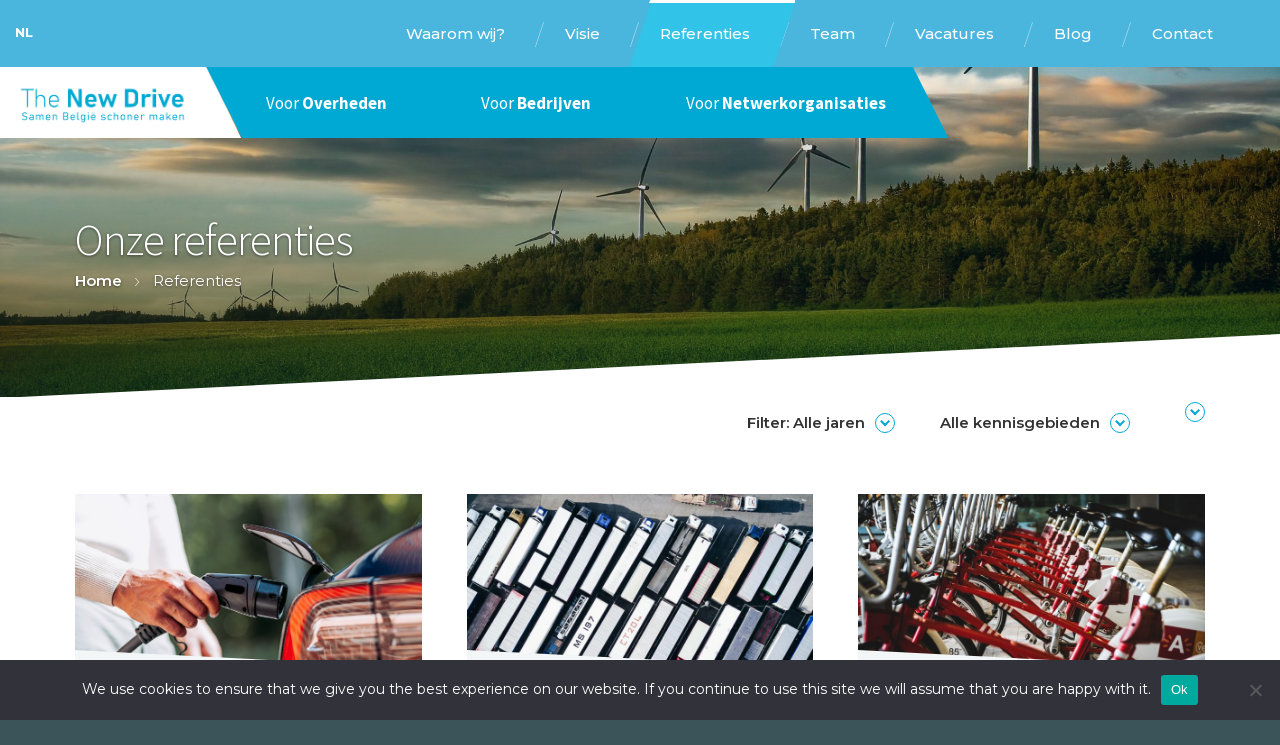

--- FILE ---
content_type: text/html; charset=UTF-8
request_url: https://www.thenewdrive.be/onze-referenties/
body_size: 19632
content:
<!DOCTYPE html>
<html lang="nl-NL" class="">
<head>
<meta charset="UTF-8">
<meta name="viewport" content="width=device-width, initial-scale=1">

<link rel="profile" href="http://gmpg.org/xfn/11">
<link rel="pingback" href="https://www.thenewdrive.be/core/xmlrpc.php">


<meta name='robots' content='index, follow, max-image-preview:large, max-snippet:-1, max-video-preview:-1' />
	<style>img:is([sizes="auto" i], [sizes^="auto," i]) { contain-intrinsic-size: 3000px 1500px }</style>
	
	<!-- This site is optimized with the Yoast SEO plugin v25.9 - https://yoast.com/wordpress/plugins/seo/ -->
	<title>Onze referenties - The New Drive</title>
<link crossorigin data-rocket-preconnect href="https://www.googletagmanager.com" rel="preconnect">
<link crossorigin data-rocket-preconnect href="https://fonts.googleapis.com" rel="preconnect"><link rel="preload" data-rocket-preload as="image" href="https://www.thenewdrive.be/wp-content/uploads/2021/02/dreamstime_m_7424479-e1614418552307.jpg" fetchpriority="high">
	<link rel="canonical" href="https://www.thenewdrive.be/onze-referenties/" />
	<meta property="og:locale" content="nl_NL" />
	<meta property="og:type" content="article" />
	<meta property="og:title" content="Onze referenties - The New Drive" />
	<meta property="og:url" content="https://www.thenewdrive.be/onze-referenties/" />
	<meta property="og:site_name" content="The New Drive" />
	<meta property="article:modified_time" content="2022-12-14T15:54:24+00:00" />
	<meta property="og:image" content="https://www.thenewdrive.be/wp-content/uploads/2021/02/dreamstime_m_7424479-e1614418552307.jpg" />
	<meta property="og:image:width" content="2121" />
	<meta property="og:image:height" content="1414" />
	<meta property="og:image:type" content="image/jpeg" />
	<meta name="twitter:card" content="summary_large_image" />
	<script type="application/ld+json" class="yoast-schema-graph">{"@context":"https://schema.org","@graph":[{"@type":"WebPage","@id":"https://www.thenewdrive.be/onze-referenties/","url":"https://www.thenewdrive.be/onze-referenties/","name":"Onze referenties - The New Drive","isPartOf":{"@id":"https://www.thenewdrive.be/#website"},"primaryImageOfPage":{"@id":"https://www.thenewdrive.be/onze-referenties/#primaryimage"},"image":{"@id":"https://www.thenewdrive.be/onze-referenties/#primaryimage"},"thumbnailUrl":"https://www.thenewdrive.be/wp-content/uploads/2021/02/dreamstime_m_7424479-e1614418552307.jpg","datePublished":"2022-12-14T15:54:23+00:00","dateModified":"2022-12-14T15:54:24+00:00","breadcrumb":{"@id":"https://www.thenewdrive.be/onze-referenties/#breadcrumb"},"inLanguage":"nl","potentialAction":[{"@type":"ReadAction","target":["https://www.thenewdrive.be/onze-referenties/"]}]},{"@type":"ImageObject","inLanguage":"nl","@id":"https://www.thenewdrive.be/onze-referenties/#primaryimage","url":"https://www.thenewdrive.be/wp-content/uploads/2021/02/dreamstime_m_7424479-e1614418552307.jpg","contentUrl":"https://www.thenewdrive.be/wp-content/uploads/2021/02/dreamstime_m_7424479-e1614418552307.jpg","width":2121,"height":1414},{"@type":"BreadcrumbList","@id":"https://www.thenewdrive.be/onze-referenties/#breadcrumb","itemListElement":[{"@type":"ListItem","position":1,"name":"Home","item":"https://www.thenewdrive.be/"},{"@type":"ListItem","position":2,"name":"Referenties"}]},{"@type":"WebSite","@id":"https://www.thenewdrive.be/#website","url":"https://www.thenewdrive.be/","name":"The New Drive","description":"Samen België schoner maken","potentialAction":[{"@type":"SearchAction","target":{"@type":"EntryPoint","urlTemplate":"https://www.thenewdrive.be/?s={search_term_string}"},"query-input":{"@type":"PropertyValueSpecification","valueRequired":true,"valueName":"search_term_string"}}],"inLanguage":"nl"}]}</script>
	<!-- / Yoast SEO plugin. -->


<link rel='dns-prefetch' href='//fonts.googleapis.com' />
		<!-- This site uses the Google Analytics by ExactMetrics plugin v8.8.0 - Using Analytics tracking - https://www.exactmetrics.com/ -->
							<script src="//www.googletagmanager.com/gtag/js?id=G-3QQWP7CFKX"  data-cfasync="false" data-wpfc-render="false" type="text/javascript" async></script>
			<script data-cfasync="false" data-wpfc-render="false" type="text/javascript">
				var em_version = '8.8.0';
				var em_track_user = true;
				var em_no_track_reason = '';
								var ExactMetricsDefaultLocations = {"page_location":"https:\/\/www.thenewdrive.be\/onze-referenties\/"};
								if ( typeof ExactMetricsPrivacyGuardFilter === 'function' ) {
					var ExactMetricsLocations = (typeof ExactMetricsExcludeQuery === 'object') ? ExactMetricsPrivacyGuardFilter( ExactMetricsExcludeQuery ) : ExactMetricsPrivacyGuardFilter( ExactMetricsDefaultLocations );
				} else {
					var ExactMetricsLocations = (typeof ExactMetricsExcludeQuery === 'object') ? ExactMetricsExcludeQuery : ExactMetricsDefaultLocations;
				}

								var disableStrs = [
										'ga-disable-G-3QQWP7CFKX',
									];

				/* Function to detect opted out users */
				function __gtagTrackerIsOptedOut() {
					for (var index = 0; index < disableStrs.length; index++) {
						if (document.cookie.indexOf(disableStrs[index] + '=true') > -1) {
							return true;
						}
					}

					return false;
				}

				/* Disable tracking if the opt-out cookie exists. */
				if (__gtagTrackerIsOptedOut()) {
					for (var index = 0; index < disableStrs.length; index++) {
						window[disableStrs[index]] = true;
					}
				}

				/* Opt-out function */
				function __gtagTrackerOptout() {
					for (var index = 0; index < disableStrs.length; index++) {
						document.cookie = disableStrs[index] + '=true; expires=Thu, 31 Dec 2099 23:59:59 UTC; path=/';
						window[disableStrs[index]] = true;
					}
				}

				if ('undefined' === typeof gaOptout) {
					function gaOptout() {
						__gtagTrackerOptout();
					}
				}
								window.dataLayer = window.dataLayer || [];

				window.ExactMetricsDualTracker = {
					helpers: {},
					trackers: {},
				};
				if (em_track_user) {
					function __gtagDataLayer() {
						dataLayer.push(arguments);
					}

					function __gtagTracker(type, name, parameters) {
						if (!parameters) {
							parameters = {};
						}

						if (parameters.send_to) {
							__gtagDataLayer.apply(null, arguments);
							return;
						}

						if (type === 'event') {
														parameters.send_to = exactmetrics_frontend.v4_id;
							var hookName = name;
							if (typeof parameters['event_category'] !== 'undefined') {
								hookName = parameters['event_category'] + ':' + name;
							}

							if (typeof ExactMetricsDualTracker.trackers[hookName] !== 'undefined') {
								ExactMetricsDualTracker.trackers[hookName](parameters);
							} else {
								__gtagDataLayer('event', name, parameters);
							}
							
						} else {
							__gtagDataLayer.apply(null, arguments);
						}
					}

					__gtagTracker('js', new Date());
					__gtagTracker('set', {
						'developer_id.dNDMyYj': true,
											});
					if ( ExactMetricsLocations.page_location ) {
						__gtagTracker('set', ExactMetricsLocations);
					}
										__gtagTracker('config', 'G-3QQWP7CFKX', {"forceSSL":"true","link_attribution":"true"} );
										window.gtag = __gtagTracker;										(function () {
						/* https://developers.google.com/analytics/devguides/collection/analyticsjs/ */
						/* ga and __gaTracker compatibility shim. */
						var noopfn = function () {
							return null;
						};
						var newtracker = function () {
							return new Tracker();
						};
						var Tracker = function () {
							return null;
						};
						var p = Tracker.prototype;
						p.get = noopfn;
						p.set = noopfn;
						p.send = function () {
							var args = Array.prototype.slice.call(arguments);
							args.unshift('send');
							__gaTracker.apply(null, args);
						};
						var __gaTracker = function () {
							var len = arguments.length;
							if (len === 0) {
								return;
							}
							var f = arguments[len - 1];
							if (typeof f !== 'object' || f === null || typeof f.hitCallback !== 'function') {
								if ('send' === arguments[0]) {
									var hitConverted, hitObject = false, action;
									if ('event' === arguments[1]) {
										if ('undefined' !== typeof arguments[3]) {
											hitObject = {
												'eventAction': arguments[3],
												'eventCategory': arguments[2],
												'eventLabel': arguments[4],
												'value': arguments[5] ? arguments[5] : 1,
											}
										}
									}
									if ('pageview' === arguments[1]) {
										if ('undefined' !== typeof arguments[2]) {
											hitObject = {
												'eventAction': 'page_view',
												'page_path': arguments[2],
											}
										}
									}
									if (typeof arguments[2] === 'object') {
										hitObject = arguments[2];
									}
									if (typeof arguments[5] === 'object') {
										Object.assign(hitObject, arguments[5]);
									}
									if ('undefined' !== typeof arguments[1].hitType) {
										hitObject = arguments[1];
										if ('pageview' === hitObject.hitType) {
											hitObject.eventAction = 'page_view';
										}
									}
									if (hitObject) {
										action = 'timing' === arguments[1].hitType ? 'timing_complete' : hitObject.eventAction;
										hitConverted = mapArgs(hitObject);
										__gtagTracker('event', action, hitConverted);
									}
								}
								return;
							}

							function mapArgs(args) {
								var arg, hit = {};
								var gaMap = {
									'eventCategory': 'event_category',
									'eventAction': 'event_action',
									'eventLabel': 'event_label',
									'eventValue': 'event_value',
									'nonInteraction': 'non_interaction',
									'timingCategory': 'event_category',
									'timingVar': 'name',
									'timingValue': 'value',
									'timingLabel': 'event_label',
									'page': 'page_path',
									'location': 'page_location',
									'title': 'page_title',
									'referrer' : 'page_referrer',
								};
								for (arg in args) {
																		if (!(!args.hasOwnProperty(arg) || !gaMap.hasOwnProperty(arg))) {
										hit[gaMap[arg]] = args[arg];
									} else {
										hit[arg] = args[arg];
									}
								}
								return hit;
							}

							try {
								f.hitCallback();
							} catch (ex) {
							}
						};
						__gaTracker.create = newtracker;
						__gaTracker.getByName = newtracker;
						__gaTracker.getAll = function () {
							return [];
						};
						__gaTracker.remove = noopfn;
						__gaTracker.loaded = true;
						window['__gaTracker'] = __gaTracker;
					})();
									} else {
										console.log("");
					(function () {
						function __gtagTracker() {
							return null;
						}

						window['__gtagTracker'] = __gtagTracker;
						window['gtag'] = __gtagTracker;
					})();
									}
			</script>
			
							<!-- / Google Analytics by ExactMetrics -->
		<style id='wp-emoji-styles-inline-css' type='text/css'>

	img.wp-smiley, img.emoji {
		display: inline !important;
		border: none !important;
		box-shadow: none !important;
		height: 1em !important;
		width: 1em !important;
		margin: 0 0.07em !important;
		vertical-align: -0.1em !important;
		background: none !important;
		padding: 0 !important;
	}
</style>
<link rel='stylesheet' id='wp-block-library-css' href='https://www.thenewdrive.be/core/wp-includes/css/dist/block-library/style.min.css?ver=6.7.3' type='text/css' media='all' />
<style id='wp-block-library-theme-inline-css' type='text/css'>
.wp-block-audio :where(figcaption){color:#555;font-size:13px;text-align:center}.is-dark-theme .wp-block-audio :where(figcaption){color:#ffffffa6}.wp-block-audio{margin:0 0 1em}.wp-block-code{border:1px solid #ccc;border-radius:4px;font-family:Menlo,Consolas,monaco,monospace;padding:.8em 1em}.wp-block-embed :where(figcaption){color:#555;font-size:13px;text-align:center}.is-dark-theme .wp-block-embed :where(figcaption){color:#ffffffa6}.wp-block-embed{margin:0 0 1em}.blocks-gallery-caption{color:#555;font-size:13px;text-align:center}.is-dark-theme .blocks-gallery-caption{color:#ffffffa6}:root :where(.wp-block-image figcaption){color:#555;font-size:13px;text-align:center}.is-dark-theme :root :where(.wp-block-image figcaption){color:#ffffffa6}.wp-block-image{margin:0 0 1em}.wp-block-pullquote{border-bottom:4px solid;border-top:4px solid;color:currentColor;margin-bottom:1.75em}.wp-block-pullquote cite,.wp-block-pullquote footer,.wp-block-pullquote__citation{color:currentColor;font-size:.8125em;font-style:normal;text-transform:uppercase}.wp-block-quote{border-left:.25em solid;margin:0 0 1.75em;padding-left:1em}.wp-block-quote cite,.wp-block-quote footer{color:currentColor;font-size:.8125em;font-style:normal;position:relative}.wp-block-quote:where(.has-text-align-right){border-left:none;border-right:.25em solid;padding-left:0;padding-right:1em}.wp-block-quote:where(.has-text-align-center){border:none;padding-left:0}.wp-block-quote.is-large,.wp-block-quote.is-style-large,.wp-block-quote:where(.is-style-plain){border:none}.wp-block-search .wp-block-search__label{font-weight:700}.wp-block-search__button{border:1px solid #ccc;padding:.375em .625em}:where(.wp-block-group.has-background){padding:1.25em 2.375em}.wp-block-separator.has-css-opacity{opacity:.4}.wp-block-separator{border:none;border-bottom:2px solid;margin-left:auto;margin-right:auto}.wp-block-separator.has-alpha-channel-opacity{opacity:1}.wp-block-separator:not(.is-style-wide):not(.is-style-dots){width:100px}.wp-block-separator.has-background:not(.is-style-dots){border-bottom:none;height:1px}.wp-block-separator.has-background:not(.is-style-wide):not(.is-style-dots){height:2px}.wp-block-table{margin:0 0 1em}.wp-block-table td,.wp-block-table th{word-break:normal}.wp-block-table :where(figcaption){color:#555;font-size:13px;text-align:center}.is-dark-theme .wp-block-table :where(figcaption){color:#ffffffa6}.wp-block-video :where(figcaption){color:#555;font-size:13px;text-align:center}.is-dark-theme .wp-block-video :where(figcaption){color:#ffffffa6}.wp-block-video{margin:0 0 1em}:root :where(.wp-block-template-part.has-background){margin-bottom:0;margin-top:0;padding:1.25em 2.375em}
</style>
<link rel='stylesheet' id='ultimate_blocks-cgb-style-css-css' href='https://www.thenewdrive.be/wp-content/plugins/ultimate-blocks/dist/blocks.style.build.css?ver=3.4.1' type='text/css' media='all' />
<style id='classic-theme-styles-inline-css' type='text/css'>
/*! This file is auto-generated */
.wp-block-button__link{color:#fff;background-color:#32373c;border-radius:9999px;box-shadow:none;text-decoration:none;padding:calc(.667em + 2px) calc(1.333em + 2px);font-size:1.125em}.wp-block-file__button{background:#32373c;color:#fff;text-decoration:none}
</style>
<style id='global-styles-inline-css' type='text/css'>
:root{--wp--preset--aspect-ratio--square: 1;--wp--preset--aspect-ratio--4-3: 4/3;--wp--preset--aspect-ratio--3-4: 3/4;--wp--preset--aspect-ratio--3-2: 3/2;--wp--preset--aspect-ratio--2-3: 2/3;--wp--preset--aspect-ratio--16-9: 16/9;--wp--preset--aspect-ratio--9-16: 9/16;--wp--preset--color--black: #000;--wp--preset--color--cyan-bluish-gray: #abb8c3;--wp--preset--color--white: #fff;--wp--preset--color--pale-pink: #f78da7;--wp--preset--color--vivid-red: #cf2e2e;--wp--preset--color--luminous-vivid-orange: #ff6900;--wp--preset--color--luminous-vivid-amber: #fcb900;--wp--preset--color--light-green-cyan: #7bdcb5;--wp--preset--color--vivid-green-cyan: #00d084;--wp--preset--color--pale-cyan-blue: #8ed1fc;--wp--preset--color--vivid-cyan-blue: #0693e3;--wp--preset--color--vivid-purple: #9b51e0;--wp--preset--color--blue-300: #68CBE4;--wp--preset--color--blue: #00A9D3;--wp--preset--color--blue-700: #3A545A;--wp--preset--color--gray-100: #f5f5f5;--wp--preset--color--gray-300: #d4d4d4;--wp--preset--color--gray-500: #737373;--wp--preset--color--gray-700: #404040;--wp--preset--gradient--vivid-cyan-blue-to-vivid-purple: linear-gradient(135deg,rgba(6,147,227,1) 0%,rgb(155,81,224) 100%);--wp--preset--gradient--light-green-cyan-to-vivid-green-cyan: linear-gradient(135deg,rgb(122,220,180) 0%,rgb(0,208,130) 100%);--wp--preset--gradient--luminous-vivid-amber-to-luminous-vivid-orange: linear-gradient(135deg,rgba(252,185,0,1) 0%,rgba(255,105,0,1) 100%);--wp--preset--gradient--luminous-vivid-orange-to-vivid-red: linear-gradient(135deg,rgba(255,105,0,1) 0%,rgb(207,46,46) 100%);--wp--preset--gradient--very-light-gray-to-cyan-bluish-gray: linear-gradient(135deg,rgb(238,238,238) 0%,rgb(169,184,195) 100%);--wp--preset--gradient--cool-to-warm-spectrum: linear-gradient(135deg,rgb(74,234,220) 0%,rgb(151,120,209) 20%,rgb(207,42,186) 40%,rgb(238,44,130) 60%,rgb(251,105,98) 80%,rgb(254,248,76) 100%);--wp--preset--gradient--blush-light-purple: linear-gradient(135deg,rgb(255,206,236) 0%,rgb(152,150,240) 100%);--wp--preset--gradient--blush-bordeaux: linear-gradient(135deg,rgb(254,205,165) 0%,rgb(254,45,45) 50%,rgb(107,0,62) 100%);--wp--preset--gradient--luminous-dusk: linear-gradient(135deg,rgb(255,203,112) 0%,rgb(199,81,192) 50%,rgb(65,88,208) 100%);--wp--preset--gradient--pale-ocean: linear-gradient(135deg,rgb(255,245,203) 0%,rgb(182,227,212) 50%,rgb(51,167,181) 100%);--wp--preset--gradient--electric-grass: linear-gradient(135deg,rgb(202,248,128) 0%,rgb(113,206,126) 100%);--wp--preset--gradient--midnight: linear-gradient(135deg,rgb(2,3,129) 0%,rgb(40,116,252) 100%);--wp--preset--gradient--blue-300-to-blue: linear-gradient(135deg, rgb(104,203,228) 0%, rgb(0,169,211) 100%);--wp--preset--gradient--blue-300-to-blue-700: linear-gradient(135deg, rgb(104,203,228) 0%, rgb(58,84,90) 100%);--wp--preset--gradient--blue-300-to-gray-100: linear-gradient(135deg, rgb(104,203,228) 0%, rgb(245,245,245) 100%);--wp--preset--gradient--blue-300-to-gray-300: linear-gradient(135deg, rgb(104,203,228) 0%, rgb(212,212,212) 100%);--wp--preset--gradient--blue-300-to-gray-500: linear-gradient(135deg, rgb(104,203,228) 0%, rgb(115,115,115) 100%);--wp--preset--gradient--blue-300-to-gray-700: linear-gradient(135deg, rgb(104,203,228) 0%, rgb(64,64,64) 100%);--wp--preset--gradient--blue-300-to-white: linear-gradient(135deg, rgb(104,203,228) 0%, rgb(255,255,255) 100%);--wp--preset--gradient--blue-300-to-black: linear-gradient(135deg, rgb(104,203,228) 0%, rgb(0,0,0) 100%);--wp--preset--gradient--blue-to-blue-300: linear-gradient(135deg, rgb(0,169,211) 0%, rgb(104,203,228) 100%);--wp--preset--gradient--blue-to-blue-700: linear-gradient(135deg, rgb(0,169,211) 0%, rgb(58,84,90) 100%);--wp--preset--gradient--blue-to-gray-100: linear-gradient(135deg, rgb(0,169,211) 0%, rgb(245,245,245) 100%);--wp--preset--gradient--blue-to-gray-300: linear-gradient(135deg, rgb(0,169,211) 0%, rgb(212,212,212) 100%);--wp--preset--gradient--blue-to-gray-500: linear-gradient(135deg, rgb(0,169,211) 0%, rgb(115,115,115) 100%);--wp--preset--gradient--blue-to-gray-700: linear-gradient(135deg, rgb(0,169,211) 0%, rgb(64,64,64) 100%);--wp--preset--gradient--blue-to-white: linear-gradient(135deg, rgb(0,169,211) 0%, rgb(255,255,255) 100%);--wp--preset--gradient--blue-to-black: linear-gradient(135deg, rgb(0,169,211) 0%, rgb(0,0,0) 100%);--wp--preset--gradient--blue-700-to-gray-100: linear-gradient(135deg, rgb(58,84,90) 0%, rgb(245,245,245) 100%);--wp--preset--gradient--blue-700-to-gray-300: linear-gradient(135deg, rgb(58,84,90) 0%, rgb(212,212,212) 100%);--wp--preset--gradient--blue-700-to-gray-500: linear-gradient(135deg, rgb(58,84,90) 0%, rgb(115,115,115) 100%);--wp--preset--gradient--blue-700-to-gray-700: linear-gradient(135deg, rgb(58,84,90) 0%, rgb(64,64,64) 100%);--wp--preset--gradient--blue-700-to-white: linear-gradient(135deg, rgb(58,84,90) 0%, rgb(255,255,255) 100%);--wp--preset--gradient--blue-700-to-black: linear-gradient(135deg, rgb(58,84,90) 0%, rgb(0,0,0) 100%);--wp--preset--gradient--gray-100-to-gray-300: linear-gradient(135deg, rgb(245,245,245) 0%, rgb(212,212,212) 100%);--wp--preset--gradient--gray-100-to-gray-500: linear-gradient(135deg, rgb(245,245,245) 0%, rgb(115,115,115) 100%);--wp--preset--gradient--gray-100-to-gray-700: linear-gradient(135deg, rgb(245,245,245) 0%, rgb(64,64,64) 100%);--wp--preset--gradient--gray-100-to-white: linear-gradient(135deg, rgb(245,245,245) 0%, rgb(255,255,255) 100%);--wp--preset--gradient--gray-100-to-black: linear-gradient(135deg, rgb(245,245,245) 0%, rgb(0,0,0) 100%);--wp--preset--gradient--gray-300-to-gray-500: linear-gradient(135deg, rgb(212,212,212) 0%, rgb(115,115,115) 100%);--wp--preset--gradient--gray-300-to-gray-700: linear-gradient(135deg, rgb(212,212,212) 0%, rgb(64,64,64) 100%);--wp--preset--gradient--gray-300-to-white: linear-gradient(135deg, rgb(212,212,212) 0%, rgb(255,255,255) 100%);--wp--preset--gradient--gray-300-to-black: linear-gradient(135deg, rgb(212,212,212) 0%, rgb(0,0,0) 100%);--wp--preset--gradient--gray-500-to-gray-700: linear-gradient(135deg, rgb(115,115,115) 0%, rgb(64,64,64) 100%);--wp--preset--gradient--gray-500-to-white: linear-gradient(135deg, rgb(115,115,115) 0%, rgb(255,255,255) 100%);--wp--preset--gradient--gray-500-to-black: linear-gradient(135deg, rgb(115,115,115) 0%, rgb(0,0,0) 100%);--wp--preset--gradient--gray-700-to-white: linear-gradient(135deg, rgb(64,64,64) 0%, rgb(255,255,255) 100%);--wp--preset--gradient--gray-700-to-black: linear-gradient(135deg, rgb(64,64,64) 0%, rgb(0,0,0) 100%);--wp--preset--font-size--small: 13px;--wp--preset--font-size--medium: 20px;--wp--preset--font-size--large: 36px;--wp--preset--font-size--x-large: 42px;--wp--preset--spacing--20: 0.44rem;--wp--preset--spacing--30: 0.67rem;--wp--preset--spacing--40: 1rem;--wp--preset--spacing--50: 1.5rem;--wp--preset--spacing--60: 2.25rem;--wp--preset--spacing--70: 3.38rem;--wp--preset--spacing--80: 5.06rem;--wp--preset--shadow--natural: 6px 6px 9px rgba(0, 0, 0, 0.2);--wp--preset--shadow--deep: 12px 12px 50px rgba(0, 0, 0, 0.4);--wp--preset--shadow--sharp: 6px 6px 0px rgba(0, 0, 0, 0.2);--wp--preset--shadow--outlined: 6px 6px 0px -3px rgba(255, 255, 255, 1), 6px 6px rgba(0, 0, 0, 1);--wp--preset--shadow--crisp: 6px 6px 0px rgba(0, 0, 0, 1);}:where(.is-layout-flex){gap: 0.5em;}:where(.is-layout-grid){gap: 0.5em;}body .is-layout-flex{display: flex;}.is-layout-flex{flex-wrap: wrap;align-items: center;}.is-layout-flex > :is(*, div){margin: 0;}body .is-layout-grid{display: grid;}.is-layout-grid > :is(*, div){margin: 0;}:where(.wp-block-columns.is-layout-flex){gap: 2em;}:where(.wp-block-columns.is-layout-grid){gap: 2em;}:where(.wp-block-post-template.is-layout-flex){gap: 1.25em;}:where(.wp-block-post-template.is-layout-grid){gap: 1.25em;}.has-black-color{color: var(--wp--preset--color--black) !important;}.has-cyan-bluish-gray-color{color: var(--wp--preset--color--cyan-bluish-gray) !important;}.has-white-color{color: var(--wp--preset--color--white) !important;}.has-pale-pink-color{color: var(--wp--preset--color--pale-pink) !important;}.has-vivid-red-color{color: var(--wp--preset--color--vivid-red) !important;}.has-luminous-vivid-orange-color{color: var(--wp--preset--color--luminous-vivid-orange) !important;}.has-luminous-vivid-amber-color{color: var(--wp--preset--color--luminous-vivid-amber) !important;}.has-light-green-cyan-color{color: var(--wp--preset--color--light-green-cyan) !important;}.has-vivid-green-cyan-color{color: var(--wp--preset--color--vivid-green-cyan) !important;}.has-pale-cyan-blue-color{color: var(--wp--preset--color--pale-cyan-blue) !important;}.has-vivid-cyan-blue-color{color: var(--wp--preset--color--vivid-cyan-blue) !important;}.has-vivid-purple-color{color: var(--wp--preset--color--vivid-purple) !important;}.has-black-background-color{background-color: var(--wp--preset--color--black) !important;}.has-cyan-bluish-gray-background-color{background-color: var(--wp--preset--color--cyan-bluish-gray) !important;}.has-white-background-color{background-color: var(--wp--preset--color--white) !important;}.has-pale-pink-background-color{background-color: var(--wp--preset--color--pale-pink) !important;}.has-vivid-red-background-color{background-color: var(--wp--preset--color--vivid-red) !important;}.has-luminous-vivid-orange-background-color{background-color: var(--wp--preset--color--luminous-vivid-orange) !important;}.has-luminous-vivid-amber-background-color{background-color: var(--wp--preset--color--luminous-vivid-amber) !important;}.has-light-green-cyan-background-color{background-color: var(--wp--preset--color--light-green-cyan) !important;}.has-vivid-green-cyan-background-color{background-color: var(--wp--preset--color--vivid-green-cyan) !important;}.has-pale-cyan-blue-background-color{background-color: var(--wp--preset--color--pale-cyan-blue) !important;}.has-vivid-cyan-blue-background-color{background-color: var(--wp--preset--color--vivid-cyan-blue) !important;}.has-vivid-purple-background-color{background-color: var(--wp--preset--color--vivid-purple) !important;}.has-black-border-color{border-color: var(--wp--preset--color--black) !important;}.has-cyan-bluish-gray-border-color{border-color: var(--wp--preset--color--cyan-bluish-gray) !important;}.has-white-border-color{border-color: var(--wp--preset--color--white) !important;}.has-pale-pink-border-color{border-color: var(--wp--preset--color--pale-pink) !important;}.has-vivid-red-border-color{border-color: var(--wp--preset--color--vivid-red) !important;}.has-luminous-vivid-orange-border-color{border-color: var(--wp--preset--color--luminous-vivid-orange) !important;}.has-luminous-vivid-amber-border-color{border-color: var(--wp--preset--color--luminous-vivid-amber) !important;}.has-light-green-cyan-border-color{border-color: var(--wp--preset--color--light-green-cyan) !important;}.has-vivid-green-cyan-border-color{border-color: var(--wp--preset--color--vivid-green-cyan) !important;}.has-pale-cyan-blue-border-color{border-color: var(--wp--preset--color--pale-cyan-blue) !important;}.has-vivid-cyan-blue-border-color{border-color: var(--wp--preset--color--vivid-cyan-blue) !important;}.has-vivid-purple-border-color{border-color: var(--wp--preset--color--vivid-purple) !important;}.has-vivid-cyan-blue-to-vivid-purple-gradient-background{background: var(--wp--preset--gradient--vivid-cyan-blue-to-vivid-purple) !important;}.has-light-green-cyan-to-vivid-green-cyan-gradient-background{background: var(--wp--preset--gradient--light-green-cyan-to-vivid-green-cyan) !important;}.has-luminous-vivid-amber-to-luminous-vivid-orange-gradient-background{background: var(--wp--preset--gradient--luminous-vivid-amber-to-luminous-vivid-orange) !important;}.has-luminous-vivid-orange-to-vivid-red-gradient-background{background: var(--wp--preset--gradient--luminous-vivid-orange-to-vivid-red) !important;}.has-very-light-gray-to-cyan-bluish-gray-gradient-background{background: var(--wp--preset--gradient--very-light-gray-to-cyan-bluish-gray) !important;}.has-cool-to-warm-spectrum-gradient-background{background: var(--wp--preset--gradient--cool-to-warm-spectrum) !important;}.has-blush-light-purple-gradient-background{background: var(--wp--preset--gradient--blush-light-purple) !important;}.has-blush-bordeaux-gradient-background{background: var(--wp--preset--gradient--blush-bordeaux) !important;}.has-luminous-dusk-gradient-background{background: var(--wp--preset--gradient--luminous-dusk) !important;}.has-pale-ocean-gradient-background{background: var(--wp--preset--gradient--pale-ocean) !important;}.has-electric-grass-gradient-background{background: var(--wp--preset--gradient--electric-grass) !important;}.has-midnight-gradient-background{background: var(--wp--preset--gradient--midnight) !important;}.has-small-font-size{font-size: var(--wp--preset--font-size--small) !important;}.has-medium-font-size{font-size: var(--wp--preset--font-size--medium) !important;}.has-large-font-size{font-size: var(--wp--preset--font-size--large) !important;}.has-x-large-font-size{font-size: var(--wp--preset--font-size--x-large) !important;}
:where(.wp-block-post-template.is-layout-flex){gap: 1.25em;}:where(.wp-block-post-template.is-layout-grid){gap: 1.25em;}
:where(.wp-block-columns.is-layout-flex){gap: 2em;}:where(.wp-block-columns.is-layout-grid){gap: 2em;}
:root :where(.wp-block-pullquote){font-size: 1.5em;line-height: 1.6;}
</style>
<link rel='stylesheet' id='cookie-notice-front-css' href='https://www.thenewdrive.be/wp-content/plugins/cookie-notice/css/front.min.css?ver=2.5.7' type='text/css' media='all' />
<link rel='stylesheet' id='ub-extension-style-css-css' href='https://www.thenewdrive.be/wp-content/plugins/ultimate-blocks/src/extensions/style.css?ver=6.7.3' type='text/css' media='all' />
<link rel='stylesheet' id='wp-smart-crop-renderer-css' href='https://www.thenewdrive.be/wp-content/plugins/wp-smartcrop/css/image-renderer.css?ver=2.0.10' type='text/css' media='all' />
<link rel='stylesheet' id='wpml-menu-item-0-css' href='https://www.thenewdrive.be/wp-content/plugins/sitepress-multilingual-cms/templates/language-switchers/menu-item/style.min.css?ver=1' type='text/css' media='all' />
<link rel='stylesheet' id='tnd2-style-css' href='https://www.thenewdrive.be/wp-content/themes/tnd2/style.css?ver=1705666800' type='text/css' media='all' />
<link rel='stylesheet' id='tnd2-google-fonts-css' href='https://fonts.googleapis.com/css2?family=Source+Sans+Pro%3Awght%40200%3B300%3B400%3B600%3B700&#038;display=swap&#038;ver=6.7.3' type='text/css' media='all' />
<link rel='stylesheet' id='tnd2-google-fonts-2-css' href='https://fonts.googleapis.com/css2?family=Montserrat%3Awght%40100%3B200%3B300%3B400%3B500%3B600%3B700&#038;display=swap&#038;ver=6.7.3' type='text/css' media='all' />
<script type="text/javascript" src="https://www.thenewdrive.be/wp-content/plugins/google-analytics-dashboard-for-wp/assets/js/frontend-gtag.js?ver=8.8.0" id="exactmetrics-frontend-script-js" async="async" data-wp-strategy="async"></script>
<script data-cfasync="false" data-wpfc-render="false" type="text/javascript" id='exactmetrics-frontend-script-js-extra'>/* <![CDATA[ */
var exactmetrics_frontend = {"js_events_tracking":"true","download_extensions":"doc,pdf,ppt,zip,xls,docx,pptx,xlsx","inbound_paths":"[{\"path\":\"\\\/go\\\/\",\"label\":\"affiliate\"},{\"path\":\"\\\/recommend\\\/\",\"label\":\"affiliate\"}]","home_url":"https:\/\/www.thenewdrive.be","hash_tracking":"false","v4_id":"G-3QQWP7CFKX"};/* ]]> */
</script>
<script type="text/javascript" id="cookie-notice-front-js-before">
/* <![CDATA[ */
var cnArgs = {"ajaxUrl":"https:\/\/www.thenewdrive.be\/core\/wp-admin\/admin-ajax.php","nonce":"9b6fdea896","hideEffect":"fade","position":"bottom","onScroll":false,"onScrollOffset":100,"onClick":false,"cookieName":"cookie_notice_accepted","cookieTime":2592000,"cookieTimeRejected":2592000,"globalCookie":false,"redirection":false,"cache":true,"revokeCookies":false,"revokeCookiesOpt":"automatic"};
/* ]]> */
</script>
<script type="text/javascript" src="https://www.thenewdrive.be/wp-content/plugins/cookie-notice/js/front.min.js?ver=2.5.7" id="cookie-notice-front-js"></script>
<script type="text/javascript" src="https://www.thenewdrive.be/core/wp-includes/js/jquery/jquery.min.js?ver=3.7.1" id="jquery-core-js"></script>
<script type="text/javascript" src="https://www.thenewdrive.be/core/wp-includes/js/jquery/jquery-migrate.min.js?ver=3.4.1" id="jquery-migrate-js"></script>
<link rel="https://api.w.org/" href="https://www.thenewdrive.be/wp-json/" /><link rel="alternate" title="JSON" type="application/json" href="https://www.thenewdrive.be/wp-json/wp/v2/pages/19654" /><link rel="EditURI" type="application/rsd+xml" title="RSD" href="https://www.thenewdrive.be/core/xmlrpc.php?rsd" />

<link rel='shortlink' href='https://www.thenewdrive.be/?p=19654' />
<link rel="alternate" title="oEmbed (JSON)" type="application/json+oembed" href="https://www.thenewdrive.be/wp-json/oembed/1.0/embed?url=https%3A%2F%2Fwww.thenewdrive.be%2Fonze-referenties%2F" />
<link rel="alternate" title="oEmbed (XML)" type="text/xml+oembed" href="https://www.thenewdrive.be/wp-json/oembed/1.0/embed?url=https%3A%2F%2Fwww.thenewdrive.be%2Fonze-referenties%2F&#038;format=xml" />
<meta name="generator" content="WPML ver:4.7.6 stt:37,4;" />
<style> #wpadminbar {background-color:#653d10;}</style><link rel="icon" href="https://www.thenewdrive.be/wp-content/uploads/2023/10/cropped-TND-ICON-Pos-32x32.png" sizes="32x32" />
<link rel="icon" href="https://www.thenewdrive.be/wp-content/uploads/2023/10/cropped-TND-ICON-Pos-192x192.png" sizes="192x192" />
<link rel="apple-touch-icon" href="https://www.thenewdrive.be/wp-content/uploads/2023/10/cropped-TND-ICON-Pos-180x180.png" />
<meta name="msapplication-TileImage" content="https://www.thenewdrive.be/wp-content/uploads/2023/10/cropped-TND-ICON-Pos-270x270.png" />
		<style type="text/css" id="wp-custom-css">
			.middle div.wp-block-ub-content-toggle-accordion-title-wrap { height: 91px; vertical-align: middle;}
.geen-kolom-randen > .wp-block-column {
  margin: 0 !important;
  padding: 0 !important;
  border: none !important;
  gap: 0 !important;
}

.wp-block-ub-icon { 
	float: left; padding-right: 10px;
	margin: 0px !important;
}		</style>
		<style id="rocket-lazyrender-inline-css">[data-wpr-lazyrender] {content-visibility: auto;}</style><meta name="generator" content="WP Rocket 3.19.4" data-wpr-features="wpr_preconnect_external_domains wpr_automatic_lazy_rendering wpr_oci wpr_desktop" /></head>

<body class="page-template page-template-templates page-template-cases page-template-templatescases-php page page-id-19654 wp-embed-responsive cookies-not-set">
    
  <div  class="absolute left-0 w-full h-96 bg-blue-350"></div>
  
  <div  class="xl:container relative mx-auto bg-white">
  
  
  <header  id="header_desktop" class="hidden md:flex z-10 whitespace-nowrap relative bg-blue-350 text-white">
    <div class="nav_language flex-1 mt-2"><ul id="menu-language" class="text-sm slanted_lines flex"><li id="menu-item-wpml-ls-131-nl" class="menu-item wpml-ls-slot-131 wpml-ls-item wpml-ls-item-nl wpml-ls-current-language wpml-ls-menu-item wpml-ls-first-item wpml-ls-last-item menu-item-type-wpml_ls_menu_item menu-item-object-wpml_ls_menu_item menu-item-wpml-ls-131-nl"><a href="https://www.thenewdrive.be/onze-referenties/" title="Schakel over naar NL"><span class="inline-block m-4"><span class="wpml-ls-native" lang="nl">NL</span></span></a></li>
</ul></div>
    <nav id="secondary" class="nav_secondary"><ul id="menu-secondary" class="font-medium slanted_lines flex mx-6 justify-center lg:justify-end menu-has-current"><li id="menu-item-130" class="menu-item menu-item-type-post_type menu-item-object-page menu-item-130 nav_secondary-item"><a href="https://www.thenewdrive.be/waarom-wij/" class="nav_secondary-link"><div class="bg absolute left-0 right-0 w-full top-0 h-full">
          <svg class="line" viewBox="4 0 132 4" preserveAspectRatio="xMidYMin slice" width="100%" height="3px" version="1.1" xmlns="http://www.w3.org/2000/svg" xmlns:xlink="http://www.w3.org/1999/xlink">
            <polygon fill="#FFFFFF" points="28 4 30 0 160 0 158 4"></polygon>
          </svg>
          
          <svg class="fill" viewBox="0 0 100 60" version="1.1" xmlns="http://www.w3.org/2000/svg" xmlns:xlink="http://www.w3.org/1999/xlink">
            <polygon points="0 60 20 0 100 0 80 60"></polygon>
          </svg>
        </div>
        
        <span>Waarom wij?</span></a></li><li id="menu-item-129" class="menu-item menu-item-type-post_type menu-item-object-page menu-item-129 nav_secondary-item"><a href="https://www.thenewdrive.be/visie/" class="nav_secondary-link"><div class="bg absolute left-0 right-0 w-full top-0 h-full">
          <svg class="line" viewBox="4 0 132 4" preserveAspectRatio="xMidYMin slice" width="100%" height="3px" version="1.1" xmlns="http://www.w3.org/2000/svg" xmlns:xlink="http://www.w3.org/1999/xlink">
            <polygon fill="#FFFFFF" points="28 4 30 0 160 0 158 4"></polygon>
          </svg>
          
          <svg class="fill" viewBox="0 0 100 60" version="1.1" xmlns="http://www.w3.org/2000/svg" xmlns:xlink="http://www.w3.org/1999/xlink">
            <polygon points="0 60 20 0 100 0 80 60"></polygon>
          </svg>
        </div>
        
        <span>Visie</span></a></li><li id="menu-item-19656" class="menu-item menu-item-type-post_type menu-item-object-page current-menu-item page_item page-item-19654 current_page_item menu-item-19656 nav_secondary-item"><a href="https://www.thenewdrive.be/onze-referenties/" aria-current="page" class="nav_secondary-link"><div class="bg absolute left-0 right-0 w-full top-0 h-full">
          <svg class="line" viewBox="4 0 132 4" preserveAspectRatio="xMidYMin slice" width="100%" height="3px" version="1.1" xmlns="http://www.w3.org/2000/svg" xmlns:xlink="http://www.w3.org/1999/xlink">
            <polygon fill="#FFFFFF" points="28 4 30 0 160 0 158 4"></polygon>
          </svg>
          
          <svg class="fill" viewBox="0 0 100 60" version="1.1" xmlns="http://www.w3.org/2000/svg" xmlns:xlink="http://www.w3.org/1999/xlink">
            <polygon points="0 60 20 0 100 0 80 60"></polygon>
          </svg>
        </div>
        
        <span>Referenties</span></a></li><li id="menu-item-19652" class="menu-item menu-item-type-post_type menu-item-object-page menu-item-19652 nav_secondary-item"><a href="https://www.thenewdrive.be/maak-kennis-met-the-new-drive/" class="nav_secondary-link"><div class="bg absolute left-0 right-0 w-full top-0 h-full">
          <svg class="line" viewBox="4 0 132 4" preserveAspectRatio="xMidYMin slice" width="100%" height="3px" version="1.1" xmlns="http://www.w3.org/2000/svg" xmlns:xlink="http://www.w3.org/1999/xlink">
            <polygon fill="#FFFFFF" points="28 4 30 0 160 0 158 4"></polygon>
          </svg>
          
          <svg class="fill" viewBox="0 0 100 60" version="1.1" xmlns="http://www.w3.org/2000/svg" xmlns:xlink="http://www.w3.org/1999/xlink">
            <polygon points="0 60 20 0 100 0 80 60"></polygon>
          </svg>
        </div>
        
        <span>Team</span></a></li><li id="menu-item-4568" class="menu-item menu-item-type-post_type menu-item-object-page menu-item-4568 nav_secondary-item"><a href="https://www.thenewdrive.be/vacatures/" class="nav_secondary-link"><div class="bg absolute left-0 right-0 w-full top-0 h-full">
          <svg class="line" viewBox="4 0 132 4" preserveAspectRatio="xMidYMin slice" width="100%" height="3px" version="1.1" xmlns="http://www.w3.org/2000/svg" xmlns:xlink="http://www.w3.org/1999/xlink">
            <polygon fill="#FFFFFF" points="28 4 30 0 160 0 158 4"></polygon>
          </svg>
          
          <svg class="fill" viewBox="0 0 100 60" version="1.1" xmlns="http://www.w3.org/2000/svg" xmlns:xlink="http://www.w3.org/1999/xlink">
            <polygon points="0 60 20 0 100 0 80 60"></polygon>
          </svg>
        </div>
        
        <span>Vacatures</span></a></li><li id="menu-item-188" class="menu-item menu-item-type-post_type menu-item-object-page menu-item-188 nav_secondary-item"><a href="https://www.thenewdrive.be/blog/" class="nav_secondary-link"><div class="bg absolute left-0 right-0 w-full top-0 h-full">
          <svg class="line" viewBox="4 0 132 4" preserveAspectRatio="xMidYMin slice" width="100%" height="3px" version="1.1" xmlns="http://www.w3.org/2000/svg" xmlns:xlink="http://www.w3.org/1999/xlink">
            <polygon fill="#FFFFFF" points="28 4 30 0 160 0 158 4"></polygon>
          </svg>
          
          <svg class="fill" viewBox="0 0 100 60" version="1.1" xmlns="http://www.w3.org/2000/svg" xmlns:xlink="http://www.w3.org/1999/xlink">
            <polygon points="0 60 20 0 100 0 80 60"></polygon>
          </svg>
        </div>
        
        <span>Blog</span></a></li><li id="menu-item-131" class="menu-item menu-item-type-post_type menu-item-object-page menu-item-131 nav_secondary-item"><a href="https://www.thenewdrive.be/contact/" class="nav_secondary-link"><div class="bg absolute left-0 right-0 w-full top-0 h-full">
          <svg class="line" viewBox="4 0 132 4" preserveAspectRatio="xMidYMin slice" width="100%" height="3px" version="1.1" xmlns="http://www.w3.org/2000/svg" xmlns:xlink="http://www.w3.org/1999/xlink">
            <polygon fill="#FFFFFF" points="28 4 30 0 160 0 158 4"></polygon>
          </svg>
          
          <svg class="fill" viewBox="0 0 100 60" version="1.1" xmlns="http://www.w3.org/2000/svg" xmlns:xlink="http://www.w3.org/1999/xlink">
            <polygon points="0 60 20 0 100 0 80 60"></polygon>
          </svg>
        </div>
        
        <span>Contact</span></a></li></ul></nav>  </header>
  
  <header  id="header_mobile" class="md:hidden">
    <div  class="flex justify-start items-center">
      <a href="#" id="header_mobile-toggle" class="group p-4">
        <svg width="20px" height="15px" viewBox="0 0 20 15" version="1.1" xmlns="http://www.w3.org/2000/svg" xmlns:xlink="http://www.w3.org/1999/xlink" class="fill-current group-hover:text-blue transition-colors">
          <rect x="0" y="0" width="20" height="3" rx="1.5"></rect>
          <rect x="0" y="6" width="20" height="3" rx="1.5"></rect>
          <rect x="0" y="12" width="20" height="3" rx="1.5"></rect>
        </svg>
      </a>
      
      <a id="logo" href="/" class="p-4 pl-0">
        <img src="/wp-content/themes/tnd2/assets/img/logo-tnd.png" alt="The New Drive" class="">
      </a>
    </div>
    
    <nav id="secondary_mobile" class="hidden p-4 bg-blue-100"><ul id="menu-secondary-1" class="list-columns-2 menu-has-current"><li class="menu-item menu-item-type-post_type menu-item-object-page menu-item-130 "><a href="https://www.thenewdrive.be/waarom-wij/" class="inline-block py-2 hover:text-blue">Waarom wij?</a></li><li class="menu-item menu-item-type-post_type menu-item-object-page menu-item-129 "><a href="https://www.thenewdrive.be/visie/" class="inline-block py-2 hover:text-blue">Visie</a></li><li class="menu-item menu-item-type-post_type menu-item-object-page current-menu-item page_item page-item-19654 current_page_item menu-item-19656 "><a href="https://www.thenewdrive.be/onze-referenties/" aria-current="page" class="inline-block py-2 hover:text-blue">Referenties</a></li><li class="menu-item menu-item-type-post_type menu-item-object-page menu-item-19652 "><a href="https://www.thenewdrive.be/maak-kennis-met-the-new-drive/" class="inline-block py-2 hover:text-blue">Team</a></li><li class="menu-item menu-item-type-post_type menu-item-object-page menu-item-4568 "><a href="https://www.thenewdrive.be/vacatures/" class="inline-block py-2 hover:text-blue">Vacatures</a></li><li class="menu-item menu-item-type-post_type menu-item-object-page menu-item-188 "><a href="https://www.thenewdrive.be/blog/" class="inline-block py-2 hover:text-blue">Blog</a></li><li class="menu-item menu-item-type-post_type menu-item-object-page menu-item-131 "><a href="https://www.thenewdrive.be/contact/" class="inline-block py-2 hover:text-blue">Contact</a></li></ul></nav>  </header>



<section  class="hero relative">

    

<nav id="primary" class="bg-blue WASw-full                          xs:flex 
                         md:absolute md:z-20 md:bg-transparent
                         md:h-18">
  <a id="logo" href="/" class="relative p-3 pr-12 z-20 WAS-mr-2 hidden
                               WASmd:-mr-4
                               md:inline">
    <svg viewBox="0 0 100 40" class="absolute top-0 left-0 w-full fill-current text-white"
      version="1.1" xmlns="http://www.w3.org/2000/svg" xmlns:xlink="http://www.w3.org/1999/xlink">
      <polygon points="0 0 82 0 102 40 0 40"></polygon>
    </svg>
    
    <img src="/wp-content/themes/tnd2/assets/img/logo-tnd.png" alt="The New Drive" class="relative main-logo">
  </a>

  
  <ul id="menu-primary" class="font-sans text-white text-center py-2 
                          xs:text-left xs:py-0 xs:flex 
                          md:text-lg md:text-17px"><li id="menu-item-7964" class="menu-item menu-item-type-post_type menu-item-object-page menu-item-7964 relative group bg-blue
                          md:-ml-14 md:bg-transparent 
                          lg:-ml-12"><a href="https://www.thenewdrive.be/fysieke-bereikbaarheid-groene-mobiliteit-en-energietransitie-voor-overheden/" class="block overflow-hidden relative md:whitespace-nowrap"><span class="block relative z-10 p-2 
                                       xs:p-4 
                                       md:p-6 md:px-12 md:pr-14
                                       lg:px-16 lg:pr-20">Voor <strong>Overheden</strong></span>
        <svg 
          class="hidden md:block fill-current absolute -top-px w-full text-blue group-hover:text-blue-350 overflow-visible" 
          style="waswidth:100%; wastransform: translateX(3%);"
          viewBox="0 0 100 40"
          version="1.1" xmlns="http://www.w3.org/2000/svg" xmlns:xlink="http://www.w3.org/1999/xlink">
          <polygon points="0 0 85 0 105 40 20 40"></polygon>
        </svg></a></li><li id="menu-item-7974" class="menu-item menu-item-type-post_type menu-item-object-page menu-item-7974 relative group bg-blue
                          md:-ml-14 md:bg-transparent 
                          lg:-ml-12"><a href="https://www.thenewdrive.be/voor-bedrijven/" class="block overflow-hidden relative md:whitespace-nowrap"><span class="block relative z-10 p-2 
                                       xs:p-4 
                                       md:p-6 md:px-12 md:pr-14
                                       lg:px-16 lg:pr-20">Voor <strong>Bedrijven</strong></span>
        <svg 
          class="hidden md:block fill-current absolute -top-px w-full text-blue group-hover:text-blue-350 overflow-visible" 
          style="waswidth:100%; wastransform: translateX(3%);"
          viewBox="0 0 100 40"
          version="1.1" xmlns="http://www.w3.org/2000/svg" xmlns:xlink="http://www.w3.org/1999/xlink">
          <polygon points="0 0 85 0 105 40 20 40"></polygon>
        </svg></a></li><li id="menu-item-7988" class="menu-item menu-item-type-post_type menu-item-object-page menu-item-7988 relative group bg-blue
                          md:-ml-14 md:bg-transparent 
                          lg:-ml-12"><a href="https://www.thenewdrive.be/voor-netwerkorganisaties/" class="block overflow-hidden relative md:whitespace-nowrap"><span class="block relative z-10 p-2 
                                       xs:p-4 
                                       md:p-6 md:px-12 md:pr-14
                                       lg:px-16 lg:pr-20">Voor <strong>Netwerkorganisaties</strong></span>
        <svg 
          class="hidden md:block fill-current absolute -top-px w-full text-blue group-hover:text-blue-350 overflow-visible" 
          style="waswidth:100%; wastransform: translateX(3%);"
          viewBox="0 0 100 40"
          version="1.1" xmlns="http://www.w3.org/2000/svg" xmlns:xlink="http://www.w3.org/1999/xlink">
          <polygon points="0 0 85 0 105 40 20 40"></polygon>
        </svg></a></li></ul>
</nav>
<!-- <polygon points="0 0 70 0 85 30 90 40 20 40"></polygon> -->

    
    <div class="relative overflow-hidden bg-no-repeat bg-cover bg-center bg-blue-700"
                    style="background-image:url(https://www.thenewdrive.be/wp-content/uploads/2021/02/dreamstime_m_7424479-e1614418552307.jpg); background-position:38.583333333333% 86.5%;"
            >
                    <div class="gradient_shade h-full"></div>

            <svg viewBox="0 0 100 5" width="100%" preserveAspectRatio="none"
                 class="fill-current bg-transparent text-white absolute -bottom-px left-0" version="1.1"
                 xmlns="http://www.w3.org/2000/svg" xmlns:xlink="http://www.w3.org/1999/xlink">
                <polygon points="0 5 100 0 100 5"></polygon>
            </svg>
            <div class="pad xl:pb-20 md:pt-40 text-white relative">
                <div class="max-w-3xl">
                                            <h1 class="text-5xl font-light tracking-tight text-shadow-sm mb-2">
                                                        Onze referenties                        </h1>
                </div>
                                    <div class="breadcrumbs max-w-4xl"><span><span><a href="https://www.thenewdrive.be/">Home</a></span>  <span class="breadcrumb_last" aria-current="page">Referenties</span></span></div>                
                <div class="mt-6 mb-8 text-lg font-medium text-shadow-sm max-w-3xl">
                                    </div>
            </div>
            </div>
</section>

<form action="." class="filters pad py-0 2xs:flex justify-end">
                                            <select name="f[jaar]" class="block ml-4">
        <option value="">Alle jaren</option>
              <option value="160" >
          2024        </option>
              <option value="155" >
          2023        </option>
              <option value="144" >
          2022        </option>
              <option value="117" >
          2021        </option>
              <option value="130" >
          2020        </option>
              <option value="119" >
          2019        </option>
              <option value="116" >
          2018        </option>
              <option value="129" >
          2017        </option>
              <option value="121" >
          2016        </option>
            </select>
                          <select name="f[kennisgebied]" class="block ml-4">
        <option value="">Alle kennisgebieden</option>
              <option value="125" >
          Elektrische mobiliteit        </option>
              <option value="126" >
          Bereikbaarheid        </option>
              <option value="156" >
          Bedrijfsmobiliteit        </option>
              <option value="157" >
          Logistiek        </option>
              <option value="158" >
          Opleiding        </option>
              <option value="159" >
          Participatie        </option>
            </select>
                          <select name="f[doelpubliek]" class="block ml-4">
        <option value=""></option>
              <option value="118" >
          Overheden        </option>
              <option value="123" >
          Bedrijven        </option>
              <option value="124" >
          Netwerkorganisaties        </option>
            </select>
                </form>


<section  class="grid pad auto-rows-max gap-6 
                xs:grid-cols-2
                md:grid-cols-3
                lg:gap-12
                2xl:grid-cols-4">
  
<!-- <div class=""> -->
  <a href="https://www.thenewdrive.be/onze-referenties/ondersteuning-laadinfrastructuur-bij-i-mens/" class="block flex flex-col group transform hover:scale-102 transition-all">
    <span class="block relative h-48 bg-center bg-cover" style="background-image: url(https://www.thenewdrive.be/wp-content/uploads/2025/08/HRIMEN-768x431.png); background-position:0;">
      
      <svg class="absolute left-0 -bottom-px fill-current text-blue-100 group-hover:text-blue transition-colors" 
        viewBox="0 0 100 7" width="100%" preserveAspectRatio="none" version="1.1" xmlns="http://www.w3.org/2000/svg" xmlns:xlink="http://www.w3.org/1999/xlink">
        <polygon points="0 0 100 5 100 7 0 7" class="fill-current"></polygon>      </svg>
    </span>
    
    <h2 class="flex-1 bg-blue-100 text-2xl text-blue p-6 pt-4 group-hover:bg-blue group-hover:text-white transition-colors">Ondersteuning laadinfrastructuur bij i-Mens</h2>
    
    <span class="block p-4 px-6 text-sm min-h-18">
              <strong class="font-semibold">Opdrachtgever</strong> <span>i-mens</span>
          </span>
  </a>
<!-- </div> -->  
<!-- <div class=""> -->
  <a href="https://www.thenewdrive.be/onze-referenties/studie-opdracht-zero-emissie-vrachtvervoer/" class="block flex flex-col group transform hover:scale-102 transition-all">
    <span class="block relative h-48 bg-center bg-cover" style="background-image: url(https://www.thenewdrive.be/wp-content/uploads/2025/05/nigel-tadyanehondo-GOD2mDNujuU-unsplash-768x768.jpg); background-position:0;">
      
      <svg class="absolute left-0 -bottom-px fill-current text-blue-100 group-hover:text-blue transition-colors" 
        viewBox="0 0 100 7" width="100%" preserveAspectRatio="none" version="1.1" xmlns="http://www.w3.org/2000/svg" xmlns:xlink="http://www.w3.org/1999/xlink">
        <polygon points="0 0 100 5 100 7 0 7" class="fill-current"></polygon>      </svg>
    </span>
    
    <h2 class="flex-1 bg-blue-100 text-2xl text-blue p-6 pt-4 group-hover:bg-blue group-hover:text-white transition-colors">Studie-opdracht Zero-emissie vrachtvervoer</h2>
    
    <span class="block p-4 px-6 text-sm min-h-18">
          </span>
  </a>
<!-- </div> -->  
<!-- <div class=""> -->
  <a href="https://www.thenewdrive.be/onze-referenties/een-fietsdeelsysteem-voor-de-vervoerregios/" class="block flex flex-col group transform hover:scale-102 transition-all">
    <span class="block relative h-48 bg-center bg-cover" style="background-image: url(https://www.thenewdrive.be/wp-content/uploads/2024/11/mika-baumeister-h1gvf0rgtkQ-unsplash-768x513.jpg); background-position:0;">
      
      <svg class="absolute left-0 -bottom-px fill-current text-blue-100 group-hover:text-blue transition-colors" 
        viewBox="0 0 100 7" width="100%" preserveAspectRatio="none" version="1.1" xmlns="http://www.w3.org/2000/svg" xmlns:xlink="http://www.w3.org/1999/xlink">
        <polygon points="0 0 100 5 100 7 0 7" class="fill-current"></polygon>      </svg>
    </span>
    
    <h2 class="flex-1 bg-blue-100 text-2xl text-blue p-6 pt-4 group-hover:bg-blue group-hover:text-white transition-colors">Een fietsdeelsysteem voor de vervoerregio’s</h2>
    
    <span class="block p-4 px-6 text-sm min-h-18">
              <strong class="font-semibold">Opdrachtgever</strong> <span>Fietsberaad Vlaanderen</span>
          </span>
  </a>
<!-- </div> -->  
<!-- <div class=""> -->
  <a href="https://www.thenewdrive.be/onze-referenties/rapport-deelfietssystemen-8-cases-doorgelicht/" class="block flex flex-col group transform hover:scale-102 transition-all">
    <span class="block relative h-48 bg-center bg-cover" style="background-image: url(https://www.thenewdrive.be/wp-content/uploads/2025/03/lucian-alexe-3ZzOF5qqiEA-unsplash-768x541.jpg); background-position:0;">
      
      <svg class="absolute left-0 -bottom-px fill-current text-blue-100 group-hover:text-blue transition-colors" 
        viewBox="0 0 100 7" width="100%" preserveAspectRatio="none" version="1.1" xmlns="http://www.w3.org/2000/svg" xmlns:xlink="http://www.w3.org/1999/xlink">
        <polygon points="0 0 100 5 100 7 0 7" class="fill-current"></polygon>      </svg>
    </span>
    
    <h2 class="flex-1 bg-blue-100 text-2xl text-blue p-6 pt-4 group-hover:bg-blue group-hover:text-white transition-colors">Rapport Deelfietssystemen &#8211; 8 cases doorgelicht</h2>
    
    <span class="block p-4 px-6 text-sm min-h-18">
              <strong class="font-semibold">Opdrachtgever</strong> <span>Fietsberaad Vlaanderen</span>
          </span>
  </a>
<!-- </div> -->  
<!-- <div class=""> -->
  <a href="https://www.thenewdrive.be/onze-referenties/proefproject-zero-emissie-stadslogistiek-stad-mechelen/" class="block flex flex-col group transform hover:scale-102 transition-all">
    <span class="block relative h-48 bg-center bg-cover" style="background-image: url(https://www.thenewdrive.be/wp-content/uploads/2025/03/Afbeelding1-768x512.jpg); background-position:0;">
      
      <svg class="absolute left-0 -bottom-px fill-current text-blue-100 group-hover:text-blue transition-colors" 
        viewBox="0 0 100 7" width="100%" preserveAspectRatio="none" version="1.1" xmlns="http://www.w3.org/2000/svg" xmlns:xlink="http://www.w3.org/1999/xlink">
        <polygon points="0 0 100 5 100 7 0 7" class="fill-current"></polygon>      </svg>
    </span>
    
    <h2 class="flex-1 bg-blue-100 text-2xl text-blue p-6 pt-4 group-hover:bg-blue group-hover:text-white transition-colors">Proefproject Zero-Emissie Stadslogistiek Stad Mechelen</h2>
    
    <span class="block p-4 px-6 text-sm min-h-18">
              <strong class="font-semibold">Opdrachtgever</strong> <span>Stad Mechelen</span>
          </span>
  </a>
<!-- </div> -->  
<!-- <div class=""> -->
  <a href="https://www.thenewdrive.be/onze-referenties/mobisafetyscan-voor-4-limburgse-vdab-opleidingscentra/" class="block flex flex-col group transform hover:scale-102 transition-all">
    <span class="block relative h-48 bg-center bg-cover" style="background-image: url(https://www.thenewdrive.be/wp-content/uploads/2025/02/12-cyclist-768x512.jpg); background-position:0;">
      
      <svg class="absolute left-0 -bottom-px fill-current text-blue-100 group-hover:text-blue transition-colors" 
        viewBox="0 0 100 7" width="100%" preserveAspectRatio="none" version="1.1" xmlns="http://www.w3.org/2000/svg" xmlns:xlink="http://www.w3.org/1999/xlink">
        <polygon points="0 0 100 5 100 7 0 7" class="fill-current"></polygon>      </svg>
    </span>
    
    <h2 class="flex-1 bg-blue-100 text-2xl text-blue p-6 pt-4 group-hover:bg-blue group-hover:text-white transition-colors">MobiSafetyScan voor 4 Limburgse VDAB-opleidingscentra</h2>
    
    <span class="block p-4 px-6 text-sm min-h-18">
              <strong class="font-semibold">Opdrachtgever</strong> <span>VDAB</span>
          </span>
  </a>
<!-- </div> -->  
<!-- <div class=""> -->
  <a href="https://www.thenewdrive.be/onze-referenties/onderzoek-naar-privaat-laden-op-het-openbaar-domein/" class="block flex flex-col group transform hover:scale-102 transition-all">
    <span class="block relative h-48 bg-center bg-cover" style="background-image: url(https://www.thenewdrive.be/wp-content/uploads/2025/02/Afbeelding2-768x576.png); background-position:0;">
      
      <svg class="absolute left-0 -bottom-px fill-current text-blue-100 group-hover:text-blue transition-colors" 
        viewBox="0 0 100 7" width="100%" preserveAspectRatio="none" version="1.1" xmlns="http://www.w3.org/2000/svg" xmlns:xlink="http://www.w3.org/1999/xlink">
        <polygon points="0 0 100 5 100 7 0 7" class="fill-current"></polygon>      </svg>
    </span>
    
    <h2 class="flex-1 bg-blue-100 text-2xl text-blue p-6 pt-4 group-hover:bg-blue group-hover:text-white transition-colors">Onderzoek naar Privaat Laden op het Openbaar Domein</h2>
    
    <span class="block p-4 px-6 text-sm min-h-18">
              <strong class="font-semibold">Opdrachtgever</strong> <span>Departement MOW</span>
          </span>
  </a>
<!-- </div> -->  
<!-- <div class=""> -->
  <a href="https://www.thenewdrive.be/onze-referenties/opmaak-praktijkhandboek-mobiliteitsdata-toepassen-bij-beleidsvragen-voor-lokale-overheden/" class="block flex flex-col group transform hover:scale-102 transition-all">
    <span class="block relative h-48 bg-center bg-cover" style="background-image: url(https://www.thenewdrive.be/wp-content/uploads/2025/01/veit-hammer-8p6KaacdIj8-unsplash-768x403.jpg); background-position:0;">
      
      <svg class="absolute left-0 -bottom-px fill-current text-blue-100 group-hover:text-blue transition-colors" 
        viewBox="0 0 100 7" width="100%" preserveAspectRatio="none" version="1.1" xmlns="http://www.w3.org/2000/svg" xmlns:xlink="http://www.w3.org/1999/xlink">
        <polygon points="0 0 100 5 100 7 0 7" class="fill-current"></polygon>      </svg>
    </span>
    
    <h2 class="flex-1 bg-blue-100 text-2xl text-blue p-6 pt-4 group-hover:bg-blue group-hover:text-white transition-colors">Opmaak praktijkhandboek ‘Mobiliteitsdata toepassen bij beleidsvragen voor lokale overheden’ </h2>
    
    <span class="block p-4 px-6 text-sm min-h-18">
              <strong class="font-semibold">Opdrachtgever</strong> <span>Agentschap Binnenlands Bestuur</span>
          </span>
  </a>
<!-- </div> -->  
<!-- <div class=""> -->
  <a href="https://www.thenewdrive.be/onze-referenties/maas-code-of-conduct/" class="block flex flex-col group transform hover:scale-102 transition-all">
    <span class="block relative h-48 bg-center bg-cover" style="background-image: url(https://www.thenewdrive.be/wp-content/uploads/2024/12/Maas_4-NP-9-768x511.jpg); background-position:0;">
      
      <svg class="absolute left-0 -bottom-px fill-current text-blue-100 group-hover:text-blue transition-colors" 
        viewBox="0 0 100 7" width="100%" preserveAspectRatio="none" version="1.1" xmlns="http://www.w3.org/2000/svg" xmlns:xlink="http://www.w3.org/1999/xlink">
        <polygon points="0 0 100 5 100 7 0 7" class="fill-current"></polygon>      </svg>
    </span>
    
    <h2 class="flex-1 bg-blue-100 text-2xl text-blue p-6 pt-4 group-hover:bg-blue group-hover:text-white transition-colors">MaaS Code of Conduct</h2>
    
    <span class="block p-4 px-6 text-sm min-h-18">
              <strong class="font-semibold">Opdrachtgever</strong> <span>ITS.be</span>
          </span>
  </a>
<!-- </div> -->  
<!-- <div class=""> -->
  <a href="https://www.thenewdrive.be/onze-referenties/onderzoek-naar-slimme-laadhubs/" class="block flex flex-col group transform hover:scale-102 transition-all">
    <span class="block relative h-48 bg-center bg-cover" style="background-image: url(https://www.thenewdrive.be/wp-content/uploads/2024/11/Afbeelding1-2-768x555.jpg); background-position:0;">
      
      <svg class="absolute left-0 -bottom-px fill-current text-blue-100 group-hover:text-blue transition-colors" 
        viewBox="0 0 100 7" width="100%" preserveAspectRatio="none" version="1.1" xmlns="http://www.w3.org/2000/svg" xmlns:xlink="http://www.w3.org/1999/xlink">
        <polygon points="0 0 100 5 100 7 0 7" class="fill-current"></polygon>      </svg>
    </span>
    
    <h2 class="flex-1 bg-blue-100 text-2xl text-blue p-6 pt-4 group-hover:bg-blue group-hover:text-white transition-colors">Onderzoek naar slimme laadhubs</h2>
    
    <span class="block p-4 px-6 text-sm min-h-18">
              <strong class="font-semibold">Opdrachtgever</strong> <span>Fluvius & Bond Beter Leefmilieu</span>
          </span>
  </a>
<!-- </div> -->  
<!-- <div class=""> -->
  <a href="https://www.thenewdrive.be/onze-referenties/marktverkenning-nieuwe-aanbesteding-laadinfrastructuur-provincie-fryslan/" class="block flex flex-col group transform hover:scale-102 transition-all">
    <span class="block relative h-48 bg-center bg-cover" style="background-image: url(https://www.thenewdrive.be/wp-content/uploads/2024/11/flag-3035553_1280-768x432.jpg); background-position:0;">
      
      <svg class="absolute left-0 -bottom-px fill-current text-blue-100 group-hover:text-blue transition-colors" 
        viewBox="0 0 100 7" width="100%" preserveAspectRatio="none" version="1.1" xmlns="http://www.w3.org/2000/svg" xmlns:xlink="http://www.w3.org/1999/xlink">
        <polygon points="0 0 100 5 100 7 0 7" class="fill-current"></polygon>      </svg>
    </span>
    
    <h2 class="flex-1 bg-blue-100 text-2xl text-blue p-6 pt-4 group-hover:bg-blue group-hover:text-white transition-colors">Marktverkenning nieuwe aanbesteding laadinfrastructuur Provincie Fryslân</h2>
    
    <span class="block p-4 px-6 text-sm min-h-18">
              <strong class="font-semibold">Opdrachtgever</strong> <span>Provincie Fryslân</span>
          </span>
  </a>
<!-- </div> -->  
<!-- <div class=""> -->
  <a href="https://www.thenewdrive.be/onze-referenties/advies-laadinfrastructuur-voor-boss-paints/" class="block flex flex-col group transform hover:scale-102 transition-all">
    <span class="block relative h-48 bg-center bg-cover" style="background-image: url(https://www.thenewdrive.be/wp-content/uploads/2024/10/Afbeelding1-1-768x479.jpg); background-position:0;">
      
      <svg class="absolute left-0 -bottom-px fill-current text-blue-100 group-hover:text-blue transition-colors" 
        viewBox="0 0 100 7" width="100%" preserveAspectRatio="none" version="1.1" xmlns="http://www.w3.org/2000/svg" xmlns:xlink="http://www.w3.org/1999/xlink">
        <polygon points="0 0 100 5 100 7 0 7" class="fill-current"></polygon>      </svg>
    </span>
    
    <h2 class="flex-1 bg-blue-100 text-2xl text-blue p-6 pt-4 group-hover:bg-blue group-hover:text-white transition-colors">Advies laadinfrastructuur voor Boss Paints</h2>
    
    <span class="block p-4 px-6 text-sm min-h-18">
              <strong class="font-semibold">Opdrachtgever</strong> <span>Boss paints</span>
          </span>
  </a>
<!-- </div> -->  
<!-- <div class=""> -->
  <a href="https://www.thenewdrive.be/onze-referenties/mobiliteitsbudget-voor-amnorman/" class="block flex flex-col group transform hover:scale-102 transition-all">
    <span class="block relative h-48 bg-center bg-cover" style="background-image: url(https://www.thenewdrive.be/wp-content/uploads/2025/04/DSC_1032-XL-768x509.jpg); background-position:0;">
      
      <svg class="absolute left-0 -bottom-px fill-current text-blue-100 group-hover:text-blue transition-colors" 
        viewBox="0 0 100 7" width="100%" preserveAspectRatio="none" version="1.1" xmlns="http://www.w3.org/2000/svg" xmlns:xlink="http://www.w3.org/1999/xlink">
        <polygon points="0 0 100 5 100 7 0 7" class="fill-current"></polygon>      </svg>
    </span>
    
    <h2 class="flex-1 bg-blue-100 text-2xl text-blue p-6 pt-4 group-hover:bg-blue group-hover:text-white transition-colors">Mobiliteitsbudget voor AMNorman</h2>
    
    <span class="block p-4 px-6 text-sm min-h-18">
              <strong class="font-semibold">Opdrachtgever</strong> <span>AMNorman</span>
          </span>
  </a>
<!-- </div> -->  
<!-- <div class=""> -->
  <a href="https://www.thenewdrive.be/onze-referenties/evaluatieopdracht-gemeentelijk-ondersteuningsplatform-vervoerregiowerking/" class="block flex flex-col group transform hover:scale-102 transition-all">
    <span class="block relative h-48 bg-center bg-cover" style="background-image: url(https://www.thenewdrive.be/wp-content/uploads/2024/10/bernard-hermant-_86wnElseso-unsplash-768x1152.jpg); background-position:0;">
      
      <svg class="absolute left-0 -bottom-px fill-current text-blue-100 group-hover:text-blue transition-colors" 
        viewBox="0 0 100 7" width="100%" preserveAspectRatio="none" version="1.1" xmlns="http://www.w3.org/2000/svg" xmlns:xlink="http://www.w3.org/1999/xlink">
        <polygon points="0 0 100 5 100 7 0 7" class="fill-current"></polygon>      </svg>
    </span>
    
    <h2 class="flex-1 bg-blue-100 text-2xl text-blue p-6 pt-4 group-hover:bg-blue group-hover:text-white transition-colors">Evaluatieopdracht Gemeentelijk Ondersteuningsplatform Vervoerregiowerking</h2>
    
    <span class="block p-4 px-6 text-sm min-h-18">
              <strong class="font-semibold">Opdrachtgever</strong> <span>VVSG</span>
          </span>
  </a>
<!-- </div> -->  
<!-- <div class=""> -->
  <a href="https://www.thenewdrive.be/onze-referenties/zero-emissie-stadsdistributie/" class="block flex flex-col group transform hover:scale-102 transition-all">
    <span class="block relative h-48 bg-center bg-cover" style="background-image: url(https://www.thenewdrive.be/wp-content/uploads/2024/09/DSC_1036-XL-768x509.jpg); background-position:0;">
      
      <svg class="absolute left-0 -bottom-px fill-current text-blue-100 group-hover:text-blue transition-colors" 
        viewBox="0 0 100 7" width="100%" preserveAspectRatio="none" version="1.1" xmlns="http://www.w3.org/2000/svg" xmlns:xlink="http://www.w3.org/1999/xlink">
        <polygon points="0 0 100 5 100 7 0 7" class="fill-current"></polygon>      </svg>
    </span>
    
    <h2 class="flex-1 bg-blue-100 text-2xl text-blue p-6 pt-4 group-hover:bg-blue group-hover:text-white transition-colors">Zero Emissie Stadsdistributie (ZES)</h2>
    
    <span class="block p-4 px-6 text-sm min-h-18">
              <strong class="font-semibold">Opdrachtgever</strong> <span>Departement Mobiliteit & Openbare Werken (MOW)</span>
          </span>
  </a>
<!-- </div> -->  
<!-- <div class=""> -->
  <a href="https://www.thenewdrive.be/onze-referenties/haalbaarheidsstudie-laadinfrastructuur-politiezone-balen-dessel-mol/" class="block flex flex-col group transform hover:scale-102 transition-all">
    <span class="block relative h-48 bg-center bg-cover" style="background-image: url(https://www.thenewdrive.be/wp-content/uploads/2024/09/g-r-mottez-o7iZKh-4Vlo-unsplash-768x512.jpg); background-position:0;">
      
      <svg class="absolute left-0 -bottom-px fill-current text-blue-100 group-hover:text-blue transition-colors" 
        viewBox="0 0 100 7" width="100%" preserveAspectRatio="none" version="1.1" xmlns="http://www.w3.org/2000/svg" xmlns:xlink="http://www.w3.org/1999/xlink">
        <polygon points="0 0 100 5 100 7 0 7" class="fill-current"></polygon>      </svg>
    </span>
    
    <h2 class="flex-1 bg-blue-100 text-2xl text-blue p-6 pt-4 group-hover:bg-blue group-hover:text-white transition-colors">Haalbaarheidsstudie laadinfrastructuur Politiezone Balen-Dessel-Mol</h2>
    
    <span class="block p-4 px-6 text-sm min-h-18">
              <strong class="font-semibold">Opdrachtgever</strong> <span>Politiezone Balen-Dessel-Mol</span>
          </span>
  </a>
<!-- </div> -->  
<!-- <div class=""> -->
  <a href="https://www.thenewdrive.be/onze-referenties/ondersteuning-mobiliteit-gemeente-lummen/" class="block flex flex-col group transform hover:scale-102 transition-all">
    <span class="block relative h-48 bg-center bg-cover" style="background-image: url(https://www.thenewdrive.be/wp-content/uploads/2024/09/Brainstorm-768x512.jpg); background-position:0;">
      
      <svg class="absolute left-0 -bottom-px fill-current text-blue-100 group-hover:text-blue transition-colors" 
        viewBox="0 0 100 7" width="100%" preserveAspectRatio="none" version="1.1" xmlns="http://www.w3.org/2000/svg" xmlns:xlink="http://www.w3.org/1999/xlink">
        <polygon points="0 0 100 5 100 7 0 7" class="fill-current"></polygon>      </svg>
    </span>
    
    <h2 class="flex-1 bg-blue-100 text-2xl text-blue p-6 pt-4 group-hover:bg-blue group-hover:text-white transition-colors">Ondersteuning mobiliteit gemeente Lummen</h2>
    
    <span class="block p-4 px-6 text-sm min-h-18">
              <strong class="font-semibold">Opdrachtgever</strong> <span>Gemeente Lummen</span>
          </span>
  </a>
<!-- </div> -->  
<!-- <div class=""> -->
  <a href="https://www.thenewdrive.be/onze-referenties/vergroening-bedrijfsmobiliteit-dierengezondheidszorg-vlaanderen/" class="block flex flex-col group transform hover:scale-102 transition-all">
    <span class="block relative h-48 bg-center bg-cover" style="background-image: url(https://www.thenewdrive.be/wp-content/uploads/2024/07/cow-7957275_1280-768x512.webp); background-position:0;">
      
      <svg class="absolute left-0 -bottom-px fill-current text-blue-100 group-hover:text-blue transition-colors" 
        viewBox="0 0 100 7" width="100%" preserveAspectRatio="none" version="1.1" xmlns="http://www.w3.org/2000/svg" xmlns:xlink="http://www.w3.org/1999/xlink">
        <polygon points="0 0 100 5 100 7 0 7" class="fill-current"></polygon>      </svg>
    </span>
    
    <h2 class="flex-1 bg-blue-100 text-2xl text-blue p-6 pt-4 group-hover:bg-blue group-hover:text-white transition-colors">Vergroening bedrijfsmobiliteit DGZ-MCC-Vivee</h2>
    
    <span class="block p-4 px-6 text-sm min-h-18">
          </span>
  </a>
<!-- </div> -->  
<!-- <div class=""> -->
  <a href="https://www.thenewdrive.be/onze-referenties/mobiliteitssafari/" class="block flex flex-col group transform hover:scale-102 transition-all">
    <span class="block relative h-48 bg-center bg-cover" style="background-image: url(https://www.thenewdrive.be/wp-content/uploads/2024/03/redcharlie-nf7W_hn6DKQ-unsplash-1-768x512.jpg); background-position:0;">
      
      <svg class="absolute left-0 -bottom-px fill-current text-blue-100 group-hover:text-blue transition-colors" 
        viewBox="0 0 100 7" width="100%" preserveAspectRatio="none" version="1.1" xmlns="http://www.w3.org/2000/svg" xmlns:xlink="http://www.w3.org/1999/xlink">
        <polygon points="0 0 100 5 100 7 0 7" class="fill-current"></polygon>      </svg>
    </span>
    
    <h2 class="flex-1 bg-blue-100 text-2xl text-blue p-6 pt-4 group-hover:bg-blue group-hover:text-white transition-colors">Mobiliteitssafari</h2>
    
    <span class="block p-4 px-6 text-sm min-h-18">
          </span>
  </a>
<!-- </div> -->  
<!-- <div class=""> -->
  <a href="https://www.thenewdrive.be/onze-referenties/bedrijfsmobiliteit/" class="block flex flex-col group transform hover:scale-102 transition-all">
    <span class="block relative h-48 bg-center bg-cover" style="background-image: url(https://www.thenewdrive.be/wp-content/uploads/2024/03/1-768x355.jpg); background-position:0;">
      
      <svg class="absolute left-0 -bottom-px fill-current text-blue-100 group-hover:text-blue transition-colors" 
        viewBox="0 0 100 7" width="100%" preserveAspectRatio="none" version="1.1" xmlns="http://www.w3.org/2000/svg" xmlns:xlink="http://www.w3.org/1999/xlink">
        <polygon points="0 0 100 5 100 7 0 7" class="fill-current"></polygon>      </svg>
    </span>
    
    <h2 class="flex-1 bg-blue-100 text-2xl text-blue p-6 pt-4 group-hover:bg-blue group-hover:text-white transition-colors">Bedrijfsmobiliteit</h2>
    
    <span class="block p-4 px-6 text-sm min-h-18">
              <strong class="font-semibold">Opdrachtgever</strong> <span>Connecting-Expertise</span>
          </span>
  </a>
<!-- </div> -->  
<!-- <div class=""> -->
  <a href="https://www.thenewdrive.be/onze-referenties/ontwerpvoorstellen-voor-de-herinrichting-van-parkeergelegenheid-rond-het-kantorencomplex-greenville/" class="block flex flex-col group transform hover:scale-102 transition-all">
    <span class="block relative h-48 bg-center bg-cover" style="background-image: url(https://www.thenewdrive.be/wp-content/uploads/2024/03/IMG_4153-768x576.jpg); background-position:0;">
      
      <svg class="absolute left-0 -bottom-px fill-current text-blue-100 group-hover:text-blue transition-colors" 
        viewBox="0 0 100 7" width="100%" preserveAspectRatio="none" version="1.1" xmlns="http://www.w3.org/2000/svg" xmlns:xlink="http://www.w3.org/1999/xlink">
        <polygon points="0 0 100 5 100 7 0 7" class="fill-current"></polygon>      </svg>
    </span>
    
    <h2 class="flex-1 bg-blue-100 text-2xl text-blue p-6 pt-4 group-hover:bg-blue group-hover:text-white transition-colors">Ontwerpvoorstellen voor de herinrichting van parkeergelegenheid rond het kantorencomplex Greenville</h2>
    
    <span class="block p-4 px-6 text-sm min-h-18">
              <strong class="font-semibold">Opdrachtgever</strong> <span>Greenville</span>
          </span>
  </a>
<!-- </div> -->  
<!-- <div class=""> -->
  <a href="https://www.thenewdrive.be/onze-referenties/penvoering-en-vormgeving-meerjarige-adaptieve-uitvoeringsagenda-fiets/" class="block flex flex-col group transform hover:scale-102 transition-all">
    <span class="block relative h-48 bg-center bg-cover" style="background-image: url(https://www.thenewdrive.be/wp-content/uploads/2024/02/ross-sneddon-PxIN0g2XIYg-unsplash-768x512.jpg); background-position:0;">
      
      <svg class="absolute left-0 -bottom-px fill-current text-blue-100 group-hover:text-blue transition-colors" 
        viewBox="0 0 100 7" width="100%" preserveAspectRatio="none" version="1.1" xmlns="http://www.w3.org/2000/svg" xmlns:xlink="http://www.w3.org/1999/xlink">
        <polygon points="0 0 100 5 100 7 0 7" class="fill-current"></polygon>      </svg>
    </span>
    
    <h2 class="flex-1 bg-blue-100 text-2xl text-blue p-6 pt-4 group-hover:bg-blue group-hover:text-white transition-colors">Penvoering en vormgeving meerjarige adaptieve uitvoeringsagenda fiets</h2>
    
    <span class="block p-4 px-6 text-sm min-h-18">
              <strong class="font-semibold">Opdrachtgever</strong> <span>Rijksoverheid Nederland</span>
          </span>
  </a>
<!-- </div> -->  
<!-- <div class=""> -->
  <a href="https://www.thenewdrive.be/onze-referenties/ondersteuning-bij-de-opmaak-van-mobiscans/" class="block flex flex-col group transform hover:scale-102 transition-all">
    <span class="block relative h-48 bg-center bg-cover" style="background-image: url(https://www.thenewdrive.be/wp-content/uploads/2023/12/Slimme-Schakels_01-768x350.jpg); background-position:0;">
      
      <svg class="absolute left-0 -bottom-px fill-current text-blue-100 group-hover:text-blue transition-colors" 
        viewBox="0 0 100 7" width="100%" preserveAspectRatio="none" version="1.1" xmlns="http://www.w3.org/2000/svg" xmlns:xlink="http://www.w3.org/1999/xlink">
        <polygon points="0 0 100 5 100 7 0 7" class="fill-current"></polygon>      </svg>
    </span>
    
    <h2 class="flex-1 bg-blue-100 text-2xl text-blue p-6 pt-4 group-hover:bg-blue group-hover:text-white transition-colors">Ondersteuning bij de opmaak van Mobiscans</h2>
    
    <span class="block p-4 px-6 text-sm min-h-18">
              <strong class="font-semibold">Opdrachtgever</strong> <span>Provincie West-Vlaanderen</span>
          </span>
  </a>
<!-- </div> -->  
<!-- <div class=""> -->
  <a href="https://www.thenewdrive.be/onze-referenties/ontwikkelingsstrategie-infrastructuur-van-mobility-hubs/" class="block flex flex-col group transform hover:scale-102 transition-all">
    <span class="block relative h-48 bg-center bg-cover" style="background-image: url(https://www.thenewdrive.be/wp-content/uploads/2023/12/Openbaar-vervoer-768x543.jpg); background-position:0;">
      
      <svg class="absolute left-0 -bottom-px fill-current text-blue-100 group-hover:text-blue transition-colors" 
        viewBox="0 0 100 7" width="100%" preserveAspectRatio="none" version="1.1" xmlns="http://www.w3.org/2000/svg" xmlns:xlink="http://www.w3.org/1999/xlink">
        <polygon points="0 0 100 5 100 7 0 7" class="fill-current"></polygon>      </svg>
    </span>
    
    <h2 class="flex-1 bg-blue-100 text-2xl text-blue p-6 pt-4 group-hover:bg-blue group-hover:text-white transition-colors">Ontwikkelingsstrategie Infrastructuur van Mobility Hubs</h2>
    
    <span class="block p-4 px-6 text-sm min-h-18">
              <strong class="font-semibold">Opdrachtgever</strong> <span>Brussel Mobiliteit</span>
          </span>
  </a>
<!-- </div> -->  
<!-- <div class=""> -->
  <a href="https://www.thenewdrive.be/onze-referenties/ondersteuning-bij-de-uitrol-van-publieke-laadinfrastructuur/" class="block flex flex-col group transform hover:scale-102 transition-all">
    <span class="block relative h-48 bg-center bg-cover" style="background-image: url(https://www.thenewdrive.be/wp-content/uploads/2023/12/kumpan-electric-uPxgLogxXLE-unsplash-768x513.jpg); background-position:0;">
      
      <svg class="absolute left-0 -bottom-px fill-current text-blue-100 group-hover:text-blue transition-colors" 
        viewBox="0 0 100 7" width="100%" preserveAspectRatio="none" version="1.1" xmlns="http://www.w3.org/2000/svg" xmlns:xlink="http://www.w3.org/1999/xlink">
        <polygon points="0 0 100 5 100 7 0 7" class="fill-current"></polygon>      </svg>
    </span>
    
    <h2 class="flex-1 bg-blue-100 text-2xl text-blue p-6 pt-4 group-hover:bg-blue group-hover:text-white transition-colors">Ondersteuning bij de uitrol van publieke laadinfrastructuur</h2>
    
    <span class="block p-4 px-6 text-sm min-h-18">
              <strong class="font-semibold">Opdrachtgever</strong> <span>Vlaamse Overheid - Departement Mobiliteit & Openbare Werken</span>
          </span>
  </a>
<!-- </div> -->  
<!-- <div class=""> -->
  <a href="https://www.thenewdrive.be/onze-referenties/uitrolstrategie-blue-bike-binnen-vom/" class="block flex flex-col group transform hover:scale-102 transition-all">
    <span class="block relative h-48 bg-center bg-cover" style="background-image: url(https://www.thenewdrive.be/wp-content/uploads/2023/12/goran-backman-mTiLIVM4bhA-unsplash-768x512.jpg); background-position:0;">
      
      <svg class="absolute left-0 -bottom-px fill-current text-blue-100 group-hover:text-blue transition-colors" 
        viewBox="0 0 100 7" width="100%" preserveAspectRatio="none" version="1.1" xmlns="http://www.w3.org/2000/svg" xmlns:xlink="http://www.w3.org/1999/xlink">
        <polygon points="0 0 100 5 100 7 0 7" class="fill-current"></polygon>      </svg>
    </span>
    
    <h2 class="flex-1 bg-blue-100 text-2xl text-blue p-6 pt-4 group-hover:bg-blue group-hover:text-white transition-colors">Uitrolstrategie Blue-bike binnen VOM</h2>
    
    <span class="block p-4 px-6 text-sm min-h-18">
              <strong class="font-semibold">Opdrachtgever</strong> <span>Blue-mobility</span>
          </span>
  </a>
<!-- </div> -->  
<!-- <div class=""> -->
  <a href="https://www.thenewdrive.be/onze-referenties/financiele-haalbaarheidsstudie-voor-laadinfrastructuurvoor-bedrijfs-en-vrachtvoertuigen-op-een-logistieke-site/" class="block flex flex-col group transform hover:scale-102 transition-all">
    <span class="block relative h-48 bg-center bg-cover" style="background-image: url(https://www.thenewdrive.be/wp-content/uploads/2023/11/micheile-henderson-SoT4-mZhyhE-unsplash-768x512.jpg); background-position:0;">
      
      <svg class="absolute left-0 -bottom-px fill-current text-blue-100 group-hover:text-blue transition-colors" 
        viewBox="0 0 100 7" width="100%" preserveAspectRatio="none" version="1.1" xmlns="http://www.w3.org/2000/svg" xmlns:xlink="http://www.w3.org/1999/xlink">
        <polygon points="0 0 100 5 100 7 0 7" class="fill-current"></polygon>      </svg>
    </span>
    
    <h2 class="flex-1 bg-blue-100 text-2xl text-blue p-6 pt-4 group-hover:bg-blue group-hover:text-white transition-colors">Financiële haalbaarheidsstudie voor laadinfrastructuur<br>voor bedrijfs- en vrachtvoertuigen op een logistieke site</h2>
    
    <span class="block p-4 px-6 text-sm min-h-18">
              <strong class="font-semibold">Opdrachtgever</strong> <span>Goodman</span>
          </span>
  </a>
<!-- </div> -->  
<!-- <div class=""> -->
  <a href="https://www.thenewdrive.be/onze-referenties/coaching-van-lokale-besturen-inzake-verkeersveiligheid-binnen-de-bebouwde-kom/" class="block flex flex-col group transform hover:scale-102 transition-all">
    <span class="block relative h-48 bg-center bg-cover" style="background-image: url(https://www.thenewdrive.be/wp-content/uploads/2023/11/robert-ruggiero-aaT5DNwA9JQ-unsplash-768x491.jpg); background-position:0;">
      
      <svg class="absolute left-0 -bottom-px fill-current text-blue-100 group-hover:text-blue transition-colors" 
        viewBox="0 0 100 7" width="100%" preserveAspectRatio="none" version="1.1" xmlns="http://www.w3.org/2000/svg" xmlns:xlink="http://www.w3.org/1999/xlink">
        <polygon points="0 0 100 5 100 7 0 7" class="fill-current"></polygon>      </svg>
    </span>
    
    <h2 class="flex-1 bg-blue-100 text-2xl text-blue p-6 pt-4 group-hover:bg-blue group-hover:text-white transition-colors">Coaching van lokale besturen inzake verkeersveiligheid binnen de bebouwde kom</h2>
    
    <span class="block p-4 px-6 text-sm min-h-18">
              <strong class="font-semibold">Opdrachtgever</strong> <span>Vlaamse Stichting Verkeerskunde</span>
          </span>
  </a>
<!-- </div> -->  
<!-- <div class=""> -->
  <a href="https://www.thenewdrive.be/onze-referenties/begeleiding-green-car-policy/" class="block flex flex-col group transform hover:scale-102 transition-all">
    <span class="block relative h-48 bg-center bg-cover" style="background-image: url(https://www.thenewdrive.be/wp-content/uploads/2023/09/Afbeelding5-768x511.jpg); background-position:0;">
      
      <svg class="absolute left-0 -bottom-px fill-current text-blue-100 group-hover:text-blue transition-colors" 
        viewBox="0 0 100 7" width="100%" preserveAspectRatio="none" version="1.1" xmlns="http://www.w3.org/2000/svg" xmlns:xlink="http://www.w3.org/1999/xlink">
        <polygon points="0 0 100 5 100 7 0 7" class="fill-current"></polygon>      </svg>
    </span>
    
    <h2 class="flex-1 bg-blue-100 text-2xl text-blue p-6 pt-4 group-hover:bg-blue group-hover:text-white transition-colors">Begeleiding Green Car Policy</h2>
    
    <span class="block p-4 px-6 text-sm min-h-18">
              <strong class="font-semibold">Opdrachtgever</strong> <span>EVAL Europe / Kuraray</span>
          </span>
  </a>
<!-- </div> -->  
<!-- <div class=""> -->
  <a href="https://www.thenewdrive.be/onze-referenties/naar-een-groenere-vloot/" class="block flex flex-col group transform hover:scale-102 transition-all">
    <span class="block relative h-48 bg-center bg-cover" style="background-image: url(https://www.thenewdrive.be/wp-content/uploads/2023/09/62-WGK-2-768x431.png); background-position:0;">
      
      <svg class="absolute left-0 -bottom-px fill-current text-blue-100 group-hover:text-blue transition-colors" 
        viewBox="0 0 100 7" width="100%" preserveAspectRatio="none" version="1.1" xmlns="http://www.w3.org/2000/svg" xmlns:xlink="http://www.w3.org/1999/xlink">
        <polygon points="0 0 100 5 100 7 0 7" class="fill-current"></polygon>      </svg>
    </span>
    
    <h2 class="flex-1 bg-blue-100 text-2xl text-blue p-6 pt-4 group-hover:bg-blue group-hover:text-white transition-colors">Naar een groenere vloot</h2>
    
    <span class="block p-4 px-6 text-sm min-h-18">
              <strong class="font-semibold">Opdrachtgever</strong> <span>Wit-Gele Kruis</span>
          </span>
  </a>
<!-- </div> -->  
<!-- <div class=""> -->
  <a href="https://www.thenewdrive.be/onze-referenties/tco-webtools-brussel-en-vlaanderen/" class="block flex flex-col group transform hover:scale-102 transition-all">
    <span class="block relative h-48 bg-center bg-cover" style="background-image: url(https://www.thenewdrive.be/wp-content/uploads/2023/09/firmbee-com-jrh5lAq-mIs-unsplash-768x510.jpg); background-position:0;">
      
      <svg class="absolute left-0 -bottom-px fill-current text-blue-100 group-hover:text-blue transition-colors" 
        viewBox="0 0 100 7" width="100%" preserveAspectRatio="none" version="1.1" xmlns="http://www.w3.org/2000/svg" xmlns:xlink="http://www.w3.org/1999/xlink">
        <polygon points="0 0 100 5 100 7 0 7" class="fill-current"></polygon>      </svg>
    </span>
    
    <h2 class="flex-1 bg-blue-100 text-2xl text-blue p-6 pt-4 group-hover:bg-blue group-hover:text-white transition-colors">TCO-webtools Brussel en Vlaanderen</h2>
    
    <span class="block p-4 px-6 text-sm min-h-18">
              <strong class="font-semibold">Opdrachtgever</strong> <span>Leefmilieu Brussel en Vlaamse Overheid, Departement Mobiliteit en Openbare Werken</span>
          </span>
  </a>
<!-- </div> -->  
<!-- <div class=""> -->
  <a href="https://www.thenewdrive.be/onze-referenties/beleidsvisie-laadinfrastructuur/" class="block flex flex-col group transform hover:scale-102 transition-all">
    <span class="block relative h-48 bg-center bg-cover" style="background-image: url(https://www.thenewdrive.be/wp-content/uploads/2023/09/elaad-opladen-lucht.jpg); background-position:0;">
      
      <svg class="absolute left-0 -bottom-px fill-current text-blue-100 group-hover:text-blue transition-colors" 
        viewBox="0 0 100 7" width="100%" preserveAspectRatio="none" version="1.1" xmlns="http://www.w3.org/2000/svg" xmlns:xlink="http://www.w3.org/1999/xlink">
        <polygon points="0 0 100 5 100 7 0 7" class="fill-current"></polygon>      </svg>
    </span>
    
    <h2 class="flex-1 bg-blue-100 text-2xl text-blue p-6 pt-4 group-hover:bg-blue group-hover:text-white transition-colors">Beleidsvisie laadinfrastructuur</h2>
    
    <span class="block p-4 px-6 text-sm min-h-18">
              <strong class="font-semibold">Opdrachtgever</strong> <span>Stad Beringen</span>
          </span>
  </a>
<!-- </div> -->  
<!-- <div class=""> -->
  <a href="https://www.thenewdrive.be/onze-referenties/potentieelonderzoek-voor-snellaadinfrastructuur-op-parkings/" class="block flex flex-col group transform hover:scale-102 transition-all">
    <span class="block relative h-48 bg-center bg-cover" style="background-image: url(https://www.thenewdrive.be/wp-content/uploads/2023/09/Afbeelding7-768x440.jpg); background-position:0;">
      
      <svg class="absolute left-0 -bottom-px fill-current text-blue-100 group-hover:text-blue transition-colors" 
        viewBox="0 0 100 7" width="100%" preserveAspectRatio="none" version="1.1" xmlns="http://www.w3.org/2000/svg" xmlns:xlink="http://www.w3.org/1999/xlink">
        <polygon points="0 0 100 5 100 7 0 7" class="fill-current"></polygon>      </svg>
    </span>
    
    <h2 class="flex-1 bg-blue-100 text-2xl text-blue p-6 pt-4 group-hover:bg-blue group-hover:text-white transition-colors">Potentieelonderzoek voor snellaadinfrastructuur op parkings</h2>
    
    <span class="block p-4 px-6 text-sm min-h-18">
              <strong class="font-semibold">Opdrachtgever</strong> <span>Alternative Green</span>
          </span>
  </a>
<!-- </div> -->  
<!-- <div class=""> -->
  <a href="https://www.thenewdrive.be/onze-referenties/opmaak-mobiliteitsvisie-2030-voor-stad-sint-truiden/" class="block flex flex-col group transform hover:scale-102 transition-all">
    <span class="block relative h-48 bg-center bg-cover" style="background-image: url(https://www.thenewdrive.be/wp-content/uploads/2023/09/daniel-lerman-fr3YLb9UHSQ-unsplash-768x512.jpg); background-position:0;">
      
      <svg class="absolute left-0 -bottom-px fill-current text-blue-100 group-hover:text-blue transition-colors" 
        viewBox="0 0 100 7" width="100%" preserveAspectRatio="none" version="1.1" xmlns="http://www.w3.org/2000/svg" xmlns:xlink="http://www.w3.org/1999/xlink">
        <polygon points="0 0 100 5 100 7 0 7" class="fill-current"></polygon>      </svg>
    </span>
    
    <h2 class="flex-1 bg-blue-100 text-2xl text-blue p-6 pt-4 group-hover:bg-blue group-hover:text-white transition-colors">Opmaak Mobiliteitsvisie 2030 voor stad Sint-Truiden</h2>
    
    <span class="block p-4 px-6 text-sm min-h-18">
              <strong class="font-semibold">Opdrachtgever</strong> <span>Sint-Truiden</span>
          </span>
  </a>
<!-- </div> -->  
<!-- <div class=""> -->
  <a href="https://www.thenewdrive.be/onze-referenties/diverse-opleidingen-over-bedrijfsmobiliteit-voor-werknemers/" class="block flex flex-col group transform hover:scale-102 transition-all">
    <span class="block relative h-48 bg-center bg-cover" style="background-image: url(https://www.thenewdrive.be/wp-content/uploads/2023/09/DSCF4140-768x512.jpg); background-position:0;">
      
      <svg class="absolute left-0 -bottom-px fill-current text-blue-100 group-hover:text-blue transition-colors" 
        viewBox="0 0 100 7" width="100%" preserveAspectRatio="none" version="1.1" xmlns="http://www.w3.org/2000/svg" xmlns:xlink="http://www.w3.org/1999/xlink">
        <polygon points="0 0 100 5 100 7 0 7" class="fill-current"></polygon>      </svg>
    </span>
    
    <h2 class="flex-1 bg-blue-100 text-2xl text-blue p-6 pt-4 group-hover:bg-blue group-hover:text-white transition-colors">Diverse opleidingen over bedrijfsmobiliteit voor werknemers</h2>
    
    <span class="block p-4 px-6 text-sm min-h-18">
          </span>
  </a>
<!-- </div> -->  
<!-- <div class=""> -->
  <a href="https://www.thenewdrive.be/onze-referenties/zero-direct-emission-transport-ontwikkeling-roadmap-lowemissionmobility-brussels/" class="block flex flex-col group transform hover:scale-102 transition-all">
    <span class="block relative h-48 bg-center bg-cover" style="background-image: url(https://www.thenewdrive.be/wp-content/uploads/2023/09/shutterstock_1704631897-768x512.jpg); background-position:0;">
      
      <svg class="absolute left-0 -bottom-px fill-current text-blue-100 group-hover:text-blue transition-colors" 
        viewBox="0 0 100 7" width="100%" preserveAspectRatio="none" version="1.1" xmlns="http://www.w3.org/2000/svg" xmlns:xlink="http://www.w3.org/1999/xlink">
        <polygon points="0 0 100 5 100 7 0 7" class="fill-current"></polygon>      </svg>
    </span>
    
    <h2 class="flex-1 bg-blue-100 text-2xl text-blue p-6 pt-4 group-hover:bg-blue group-hover:text-white transition-colors">Zero Direct Emission Transport – Ontwikkeling Roadmap LowEmissionMobility.Brussels</h2>
    
    <span class="block p-4 px-6 text-sm min-h-18">
              <strong class="font-semibold">Opdrachtgever</strong> <span>Leefmilieu Brussel</span>
          </span>
  </a>
<!-- </div> -->  
<!-- <div class=""> -->
  <a href="https://www.thenewdrive.be/onze-referenties/diverse-gastcolleges/" class="block flex flex-col group transform hover:scale-102 transition-all">
    <span class="block relative h-48 bg-center bg-cover" style="background-image: url(https://www.thenewdrive.be/wp-content/uploads/2023/09/nathan-dumlao-ewGMqs2tmJI-unsplash-1-768x512.jpg); background-position:0;">
      
      <svg class="absolute left-0 -bottom-px fill-current text-blue-100 group-hover:text-blue transition-colors" 
        viewBox="0 0 100 7" width="100%" preserveAspectRatio="none" version="1.1" xmlns="http://www.w3.org/2000/svg" xmlns:xlink="http://www.w3.org/1999/xlink">
        <polygon points="0 0 100 5 100 7 0 7" class="fill-current"></polygon>      </svg>
    </span>
    
    <h2 class="flex-1 bg-blue-100 text-2xl text-blue p-6 pt-4 group-hover:bg-blue group-hover:text-white transition-colors">Diverse gastcolleges</h2>
    
    <span class="block p-4 px-6 text-sm min-h-18">
          </span>
  </a>
<!-- </div> -->  
<!-- <div class=""> -->
  <a href="https://www.thenewdrive.be/onze-referenties/vervoerregio-mechelen/" class="block flex flex-col group transform hover:scale-102 transition-all">
    <span class="block relative h-48 bg-center bg-cover" style="background-image: url(https://www.thenewdrive.be/wp-content/uploads/2023/09/frank-eYupRd6cfWw-unsplash-768x512.jpg); background-position:0;">
      
      <svg class="absolute left-0 -bottom-px fill-current text-blue-100 group-hover:text-blue transition-colors" 
        viewBox="0 0 100 7" width="100%" preserveAspectRatio="none" version="1.1" xmlns="http://www.w3.org/2000/svg" xmlns:xlink="http://www.w3.org/1999/xlink">
        <polygon points="0 0 100 5 100 7 0 7" class="fill-current"></polygon>      </svg>
    </span>
    
    <h2 class="flex-1 bg-blue-100 text-2xl text-blue p-6 pt-4 group-hover:bg-blue group-hover:text-white transition-colors">Vervoerregio Mechelen</h2>
    
    <span class="block p-4 px-6 text-sm min-h-18">
              <strong class="font-semibold">Opdrachtgever</strong> <span>Vlaamse Overheid, Departement Mobiliteit en Openbare Werken</span>
          </span>
  </a>
<!-- </div> -->  
<!-- <div class=""> -->
  <a href="https://www.thenewdrive.be/onze-referenties/bedrijfsmobiliteit-in-zijn-geheel/" class="block flex flex-col group transform hover:scale-102 transition-all">
    <span class="block relative h-48 bg-center bg-cover" style="background-image: url(https://www.thenewdrive.be/wp-content/uploads/2023/09/IMG_8910-768x1024.jpeg); background-position:0;">
      
      <svg class="absolute left-0 -bottom-px fill-current text-blue-100 group-hover:text-blue transition-colors" 
        viewBox="0 0 100 7" width="100%" preserveAspectRatio="none" version="1.1" xmlns="http://www.w3.org/2000/svg" xmlns:xlink="http://www.w3.org/1999/xlink">
        <polygon points="0 0 100 5 100 7 0 7" class="fill-current"></polygon>      </svg>
    </span>
    
    <h2 class="flex-1 bg-blue-100 text-2xl text-blue p-6 pt-4 group-hover:bg-blue group-hover:text-white transition-colors">Bedrijfsmobiliteit in zijn geheel</h2>
    
    <span class="block p-4 px-6 text-sm min-h-18">
              <strong class="font-semibold">Opdrachtgever</strong> <span>Jessa Ziekenhuis</span>
          </span>
  </a>
<!-- </div> -->  
<!-- <div class=""> -->
  <a href="https://www.thenewdrive.be/onze-referenties/zero-emissie-logistiek/" class="block flex flex-col group transform hover:scale-102 transition-all">
    <span class="block relative h-48 bg-center bg-cover" style="background-image: url(https://www.thenewdrive.be/wp-content/uploads/2023/09/hannes-egler-nT4k2JDtwTQ-unsplash-768x512.jpg); background-position:0;">
      
      <svg class="absolute left-0 -bottom-px fill-current text-blue-100 group-hover:text-blue transition-colors" 
        viewBox="0 0 100 7" width="100%" preserveAspectRatio="none" version="1.1" xmlns="http://www.w3.org/2000/svg" xmlns:xlink="http://www.w3.org/1999/xlink">
        <polygon points="0 0 100 5 100 7 0 7" class="fill-current"></polygon>      </svg>
    </span>
    
    <h2 class="flex-1 bg-blue-100 text-2xl text-blue p-6 pt-4 group-hover:bg-blue group-hover:text-white transition-colors">Zero Emissie Logistiek</h2>
    
    <span class="block p-4 px-6 text-sm min-h-18">
          </span>
  </a>
<!-- </div> -->  
<!-- <div class=""> -->
  <a href="https://www.thenewdrive.be/onze-referenties/benchmarkstudie-maas-aanbieder/" class="block flex flex-col group transform hover:scale-102 transition-all">
    <span class="block relative h-48 bg-center bg-cover" style="background-image: url(https://www.thenewdrive.be/wp-content/uploads/2023/09/MaaS.jpg); background-position:0;">
      
      <svg class="absolute left-0 -bottom-px fill-current text-blue-100 group-hover:text-blue transition-colors" 
        viewBox="0 0 100 7" width="100%" preserveAspectRatio="none" version="1.1" xmlns="http://www.w3.org/2000/svg" xmlns:xlink="http://www.w3.org/1999/xlink">
        <polygon points="0 0 100 5 100 7 0 7" class="fill-current"></polygon>      </svg>
    </span>
    
    <h2 class="flex-1 bg-blue-100 text-2xl text-blue p-6 pt-4 group-hover:bg-blue group-hover:text-white transition-colors">Benchmarkstudie MaaS-aanbieder</h2>
    
    <span class="block p-4 px-6 text-sm min-h-18">
              <strong class="font-semibold">Opdrachtgever</strong> <span>KBC Bank en Verzekering</span>
          </span>
  </a>
<!-- </div> -->  
<!-- <div class=""> -->
  <a href="https://www.thenewdrive.be/onze-referenties/strategische-studie-autonoom-rijden/" class="block flex flex-col group transform hover:scale-102 transition-all">
    <span class="block relative h-48 bg-center bg-cover" style="background-image: url(https://www.thenewdrive.be/wp-content/uploads/2022/08/bernd-dittrich-EYHOD15CmgY-unsplash-768x576.jpg); background-position:0;">
      
      <svg class="absolute left-0 -bottom-px fill-current text-blue-100 group-hover:text-blue transition-colors" 
        viewBox="0 0 100 7" width="100%" preserveAspectRatio="none" version="1.1" xmlns="http://www.w3.org/2000/svg" xmlns:xlink="http://www.w3.org/1999/xlink">
        <polygon points="0 0 100 5 100 7 0 7" class="fill-current"></polygon>      </svg>
    </span>
    
    <h2 class="flex-1 bg-blue-100 text-2xl text-blue p-6 pt-4 group-hover:bg-blue group-hover:text-white transition-colors">Strategische studie autonoom rijden</h2>
    
    <span class="block p-4 px-6 text-sm min-h-18">
              <strong class="font-semibold">Opdrachtgever</strong> <span>De Lijn</span>
          </span>
  </a>
<!-- </div> -->  
<!-- <div class=""> -->
  <a href="https://www.thenewdrive.be/onze-referenties/opstellen-van-een-bestek-en-het-verlenen-van-advies-op-het-gebied-van-technologieen-voor-het-beheer-van-gegevens-en-elektrische-laadpalen/" class="block flex flex-col group transform hover:scale-102 transition-all">
    <span class="block relative h-48 bg-center bg-cover" style="background-image: url(https://www.thenewdrive.be/wp-content/uploads/2022/08/markus-spiske-Skf7HxARcoc-unsplash-768x512.jpg); background-position:0;">
      
      <svg class="absolute left-0 -bottom-px fill-current text-blue-100 group-hover:text-blue transition-colors" 
        viewBox="0 0 100 7" width="100%" preserveAspectRatio="none" version="1.1" xmlns="http://www.w3.org/2000/svg" xmlns:xlink="http://www.w3.org/1999/xlink">
        <polygon points="0 0 100 5 100 7 0 7" class="fill-current"></polygon>      </svg>
    </span>
    
    <h2 class="flex-1 bg-blue-100 text-2xl text-blue p-6 pt-4 group-hover:bg-blue group-hover:text-white transition-colors">Technologieën voor het beheer van data en elektrische laadpalen</h2>
    
    <span class="block p-4 px-6 text-sm min-h-18">
              <strong class="font-semibold">Opdrachtgever</strong> <span>Centrum voor informaticabeheer</span>
          </span>
  </a>
<!-- </div> -->  
<!-- <div class=""> -->
  <a href="https://www.thenewdrive.be/onze-referenties/begeleiding-bij-het-implementeren-van-deelwagens-en-deelfietsen-voor-de-stad-geel/" class="block flex flex-col group transform hover:scale-102 transition-all">
    <span class="block relative h-48 bg-center bg-cover" style="background-image: url(https://www.thenewdrive.be/wp-content/uploads/2022/08/sebastian-puskeiler-tOtjBu6WVBo-unsplash-1-768x1152.jpg); background-position:0;">
      
      <svg class="absolute left-0 -bottom-px fill-current text-blue-100 group-hover:text-blue transition-colors" 
        viewBox="0 0 100 7" width="100%" preserveAspectRatio="none" version="1.1" xmlns="http://www.w3.org/2000/svg" xmlns:xlink="http://www.w3.org/1999/xlink">
        <polygon points="0 0 100 5 100 7 0 7" class="fill-current"></polygon>      </svg>
    </span>
    
    <h2 class="flex-1 bg-blue-100 text-2xl text-blue p-6 pt-4 group-hover:bg-blue group-hover:text-white transition-colors">Begeleiding bij het implementeren van deelwagens en deelfietsen</h2>
    
    <span class="block p-4 px-6 text-sm min-h-18">
              <strong class="font-semibold">Opdrachtgever</strong> <span>Stad Geel</span>
          </span>
  </a>
<!-- </div> -->  
<!-- <div class=""> -->
  <a href="https://www.thenewdrive.be/onze-referenties/agentschap-brussel-net-vergroening-van-de-vloot/" class="block flex flex-col group transform hover:scale-102 transition-all">
    <span class="block relative h-48 bg-center bg-cover" style="background-image: url(https://www.thenewdrive.be/wp-content/uploads/2022/08/bruna-soares-pKWSLG5LFFA-unsplash-scaled-e1697787557558-768x578.jpg); background-position:0;">
      
      <svg class="absolute left-0 -bottom-px fill-current text-blue-100 group-hover:text-blue transition-colors" 
        viewBox="0 0 100 7" width="100%" preserveAspectRatio="none" version="1.1" xmlns="http://www.w3.org/2000/svg" xmlns:xlink="http://www.w3.org/1999/xlink">
        <polygon points="0 0 100 5 100 7 0 7" class="fill-current"></polygon>      </svg>
    </span>
    
    <h2 class="flex-1 bg-blue-100 text-2xl text-blue p-6 pt-4 group-hover:bg-blue group-hover:text-white transition-colors">Vergroening van de vloot</h2>
    
    <span class="block p-4 px-6 text-sm min-h-18">
              <strong class="font-semibold">Opdrachtgever</strong> <span>Brussel Leefmilieu</span>
          </span>
  </a>
<!-- </div> -->  
<!-- <div class=""> -->
  <a href="https://www.thenewdrive.be/onze-referenties/raamovereenkomst-kennisbank-fietsberaad-vlaanderen/" class="block flex flex-col group transform hover:scale-102 transition-all">
    <span class="block relative h-48 bg-center bg-cover" style="background-image: url(https://www.thenewdrive.be/wp-content/uploads/2022/08/514312120.jpg); background-position:0;">
      
      <svg class="absolute left-0 -bottom-px fill-current text-blue-100 group-hover:text-blue transition-colors" 
        viewBox="0 0 100 7" width="100%" preserveAspectRatio="none" version="1.1" xmlns="http://www.w3.org/2000/svg" xmlns:xlink="http://www.w3.org/1999/xlink">
        <polygon points="0 0 100 5 100 7 0 7" class="fill-current"></polygon>      </svg>
    </span>
    
    <h2 class="flex-1 bg-blue-100 text-2xl text-blue p-6 pt-4 group-hover:bg-blue group-hover:text-white transition-colors">Raamovereenkomst kennisbank Fietsberaad Vlaanderen</h2>
    
    <span class="block p-4 px-6 text-sm min-h-18">
              <strong class="font-semibold">Opdrachtgever</strong> <span>Fietsberaad Vlaanderen</span>
          </span>
  </a>
<!-- </div> -->  
<!-- <div class=""> -->
  <a href="https://www.thenewdrive.be/onze-referenties/ondersteuning-bij-het-opstellen-van-een-bestek-voor-laadinfrastructuur/" class="block flex flex-col group transform hover:scale-102 transition-all">
    <span class="block relative h-48 bg-center bg-cover" style="background-image: url(https://www.thenewdrive.be/wp-content/uploads/2022/07/electric-vehicle-charging-768x576.jpg); background-position:0;">
      
      <svg class="absolute left-0 -bottom-px fill-current text-blue-100 group-hover:text-blue transition-colors" 
        viewBox="0 0 100 7" width="100%" preserveAspectRatio="none" version="1.1" xmlns="http://www.w3.org/2000/svg" xmlns:xlink="http://www.w3.org/1999/xlink">
        <polygon points="0 0 100 5 100 7 0 7" class="fill-current"></polygon>      </svg>
    </span>
    
    <h2 class="flex-1 bg-blue-100 text-2xl text-blue p-6 pt-4 group-hover:bg-blue group-hover:text-white transition-colors">Ondersteuning bij het opstellen van een bestek voor laadinfrastructuur</h2>
    
    <span class="block p-4 px-6 text-sm min-h-18">
              <strong class="font-semibold">Opdrachtgever</strong> <span>Agentschap Facilitair Bedrijf</span>
          </span>
  </a>
<!-- </div> -->  
<!-- <div class=""> -->
  <a href="https://www.thenewdrive.be/onze-referenties/begeleiding-maasmechelen-village-bij-de-uitrol-van-oplaadinfrastructuur-voor-evs/" class="block flex flex-col group transform hover:scale-102 transition-all">
    <span class="block relative h-48 bg-center bg-cover" style="background-image: url(https://www.thenewdrive.be/wp-content/uploads/2022/07/thomas-bormans-sLj0UC_cxNo-unsplash-768x512.jpg); background-position:0;">
      
      <svg class="absolute left-0 -bottom-px fill-current text-blue-100 group-hover:text-blue transition-colors" 
        viewBox="0 0 100 7" width="100%" preserveAspectRatio="none" version="1.1" xmlns="http://www.w3.org/2000/svg" xmlns:xlink="http://www.w3.org/1999/xlink">
        <polygon points="0 0 100 5 100 7 0 7" class="fill-current"></polygon>      </svg>
    </span>
    
    <h2 class="flex-1 bg-blue-100 text-2xl text-blue p-6 pt-4 group-hover:bg-blue group-hover:text-white transition-colors">Begeleiding bij de uitrol van oplaadinfrastructuur voor klanten</h2>
    
    <span class="block p-4 px-6 text-sm min-h-18">
              <strong class="font-semibold">Opdrachtgever</strong> <span>Maasmechelen Village</span>
          </span>
  </a>
<!-- </div> -->  
<!-- <div class=""> -->
  <a href="https://www.thenewdrive.be/onze-referenties/studie-vergroening-utilitair-voertuigenpark-elia-group/" class="block flex flex-col group transform hover:scale-102 transition-all">
    <span class="block relative h-48 bg-center bg-cover" style="background-image: url(https://www.thenewdrive.be/wp-content/uploads/2022/07/better-place-768x444.jpg); background-position:0;">
      
      <svg class="absolute left-0 -bottom-px fill-current text-blue-100 group-hover:text-blue transition-colors" 
        viewBox="0 0 100 7" width="100%" preserveAspectRatio="none" version="1.1" xmlns="http://www.w3.org/2000/svg" xmlns:xlink="http://www.w3.org/1999/xlink">
        <polygon points="0 0 100 5 100 7 0 7" class="fill-current"></polygon>      </svg>
    </span>
    
    <h2 class="flex-1 bg-blue-100 text-2xl text-blue p-6 pt-4 group-hover:bg-blue group-hover:text-white transition-colors">Studie vergroening utilitair voertuigenpark</h2>
    
    <span class="block p-4 px-6 text-sm min-h-18">
              <strong class="font-semibold">Opdrachtgever</strong> <span>Elia Group</span>
          </span>
  </a>
<!-- </div> -->  
<!-- <div class=""> -->
  <a href="https://www.thenewdrive.be/onze-referenties/begeleiding-cm-limburg-bij-de-uitrol-van-laadinfrastructuur-voor-evs-in-het-nieuwe-kantoorgebouw-te-hasselt/" class="block flex flex-col group transform hover:scale-102 transition-all">
    <span class="block relative h-48 bg-center bg-cover" style="background-image: url(https://www.thenewdrive.be/wp-content/uploads/2022/07/michael-fousert-XRx5tcRsHEU-unsplash-768x512.jpg); background-position:0;">
      
      <svg class="absolute left-0 -bottom-px fill-current text-blue-100 group-hover:text-blue transition-colors" 
        viewBox="0 0 100 7" width="100%" preserveAspectRatio="none" version="1.1" xmlns="http://www.w3.org/2000/svg" xmlns:xlink="http://www.w3.org/1999/xlink">
        <polygon points="0 0 100 5 100 7 0 7" class="fill-current"></polygon>      </svg>
    </span>
    
    <h2 class="flex-1 bg-blue-100 text-2xl text-blue p-6 pt-4 group-hover:bg-blue group-hover:text-white transition-colors">Begeleiding bij uitrol laadinfrastructuur</h2>
    
    <span class="block p-4 px-6 text-sm min-h-18">
              <strong class="font-semibold">Opdrachtgever</strong> <span>Christelijke Mutualiteit Limburg</span>
          </span>
  </a>
<!-- </div> -->  
<!-- <div class=""> -->
  <a href="https://www.thenewdrive.be/onze-referenties/samen-bouwen-aan-de-verkeersveiligheid-van-morgen/" class="block flex flex-col group transform hover:scale-102 transition-all">
    <span class="block relative h-48 bg-center bg-cover" style="background-image: url(https://www.thenewdrive.be/wp-content/uploads/2021/09/matthew-hamilton-v_CxSroHKWg-unsplash-768x512.jpg); background-position:0;">
      
      <svg class="absolute left-0 -bottom-px fill-current text-blue-100 group-hover:text-blue transition-colors" 
        viewBox="0 0 100 7" width="100%" preserveAspectRatio="none" version="1.1" xmlns="http://www.w3.org/2000/svg" xmlns:xlink="http://www.w3.org/1999/xlink">
        <polygon points="0 0 100 5 100 7 0 7" class="fill-current"></polygon>      </svg>
    </span>
    
    <h2 class="flex-1 bg-blue-100 text-2xl text-blue p-6 pt-4 group-hover:bg-blue group-hover:text-white transition-colors">Statengeneraal Verkeersveiligheid</h2>
    
    <span class="block p-4 px-6 text-sm min-h-18">
              <strong class="font-semibold">Opdrachtgever</strong> <span>VIAS Institute</span>
          </span>
  </a>
<!-- </div> -->  
<!-- <div class=""> -->
  <a href="https://www.thenewdrive.be/onze-referenties/intervest-offices-warehouses-als-frontrunner-in-elektrificatie-van-kantoor-en-logistieke-sites/" class="block flex flex-col group transform hover:scale-102 transition-all">
    <span class="block relative h-48 bg-center bg-cover" style="background-image: url(https://www.thenewdrive.be/wp-content/uploads/2021/09/marcin-jozwiak-kGoPcmpPT7c-unsplash-768x512.jpg); background-position:0;">
      
      <svg class="absolute left-0 -bottom-px fill-current text-blue-100 group-hover:text-blue transition-colors" 
        viewBox="0 0 100 7" width="100%" preserveAspectRatio="none" version="1.1" xmlns="http://www.w3.org/2000/svg" xmlns:xlink="http://www.w3.org/1999/xlink">
        <polygon points="0 0 100 5 100 7 0 7" class="fill-current"></polygon>      </svg>
    </span>
    
    <h2 class="flex-1 bg-blue-100 text-2xl text-blue p-6 pt-4 group-hover:bg-blue group-hover:text-white transition-colors">Frontrunner in elektrificatie van kantoor- en logistieke sites</h2>
    
    <span class="block p-4 px-6 text-sm min-h-18">
              <strong class="font-semibold">Opdrachtgever</strong> <span>Intervest</span>
          </span>
  </a>
<!-- </div> -->  
<!-- <div class=""> -->
  <a href="https://www.thenewdrive.be/onze-referenties/thuis-en-telewerk-post-covid-kansen-voor-een-meer-duurzame-mobiliteit/" class="block flex flex-col group transform hover:scale-102 transition-all">
    <span class="block relative h-48 bg-center bg-cover" style="background-image: url(https://www.thenewdrive.be/wp-content/uploads/2021/09/mikey-harris-kw0z6RyvC0s-unsplash-768x512.jpg); background-position:0;">
      
      <svg class="absolute left-0 -bottom-px fill-current text-blue-100 group-hover:text-blue transition-colors" 
        viewBox="0 0 100 7" width="100%" preserveAspectRatio="none" version="1.1" xmlns="http://www.w3.org/2000/svg" xmlns:xlink="http://www.w3.org/1999/xlink">
        <polygon points="0 0 100 5 100 7 0 7" class="fill-current"></polygon>      </svg>
    </span>
    
    <h2 class="flex-1 bg-blue-100 text-2xl text-blue p-6 pt-4 group-hover:bg-blue group-hover:text-white transition-colors">Thuis- en telewerk post-covid: kansen voor een meer duurzame mobiliteit</h2>
    
    <span class="block p-4 px-6 text-sm min-h-18">
              <strong class="font-semibold">Opdrachtgever</strong> <span>VIAS Institute</span>
          </span>
  </a>
<!-- </div> -->  
<!-- <div class=""> -->
  <a href="https://www.thenewdrive.be/onze-referenties/bam-interbuild-verhuist-naar-een-betere-mobiliteit/" class="block flex flex-col group transform hover:scale-102 transition-all">
    <span class="block relative h-48 bg-center bg-cover" style="background-image: url(https://www.thenewdrive.be/wp-content/uploads/2021/09/markus-spiske-RWTUrJf7I5w-unsplash-768x1148.jpg); background-position:0;">
      
      <svg class="absolute left-0 -bottom-px fill-current text-blue-100 group-hover:text-blue transition-colors" 
        viewBox="0 0 100 7" width="100%" preserveAspectRatio="none" version="1.1" xmlns="http://www.w3.org/2000/svg" xmlns:xlink="http://www.w3.org/1999/xlink">
        <polygon points="0 0 100 5 100 7 0 7" class="fill-current"></polygon>      </svg>
    </span>
    
    <h2 class="flex-1 bg-blue-100 text-2xl text-blue p-6 pt-4 group-hover:bg-blue group-hover:text-white transition-colors">Verhuizen voor een betere mobiliteit</h2>
    
    <span class="block p-4 px-6 text-sm min-h-18">
              <strong class="font-semibold">Opdrachtgever</strong> <span>BAM Interbuild</span>
          </span>
  </a>
<!-- </div> -->  
<!-- <div class=""> -->
  <a href="https://www.thenewdrive.be/onze-referenties/mobiliteitsbeleid-uhasselt/" class="block flex flex-col group transform hover:scale-102 transition-all">
    <span class="block relative h-48 bg-center bg-cover" style="background-image: url(https://www.thenewdrive.be/wp-content/uploads/2021/09/FOTOSHOOT_INTERNATIONAL_2019_LR_14-768x512.jpg); background-position:0;">
      
      <svg class="absolute left-0 -bottom-px fill-current text-blue-100 group-hover:text-blue transition-colors" 
        viewBox="0 0 100 7" width="100%" preserveAspectRatio="none" version="1.1" xmlns="http://www.w3.org/2000/svg" xmlns:xlink="http://www.w3.org/1999/xlink">
        <polygon points="0 0 100 5 100 7 0 7" class="fill-current"></polygon>      </svg>
    </span>
    
    <h2 class="flex-1 bg-blue-100 text-2xl text-blue p-6 pt-4 group-hover:bg-blue group-hover:text-white transition-colors">Begeleiden en uitwerken mobiliteitsbeleid</h2>
    
    <span class="block p-4 px-6 text-sm min-h-18">
              <strong class="font-semibold">Opdrachtgever</strong> <span>UHasselt</span>
          </span>
  </a>
<!-- </div> -->  
<!-- <div class=""> -->
  <a href="https://www.thenewdrive.be/onze-referenties/multiobus-goes-electric/" class="block flex flex-col group transform hover:scale-102 transition-all">
    <span class="block relative h-48 bg-center bg-cover" style="background-image: url(https://www.thenewdrive.be/wp-content/uploads/2021/09/sarah-noltner-pM9397vVfFY-unsplash-768x1152.jpg); background-position:0;">
      
      <svg class="absolute left-0 -bottom-px fill-current text-blue-100 group-hover:text-blue transition-colors" 
        viewBox="0 0 100 7" width="100%" preserveAspectRatio="none" version="1.1" xmlns="http://www.w3.org/2000/svg" xmlns:xlink="http://www.w3.org/1999/xlink">
        <polygon points="0 0 100 5 100 7 0 7" class="fill-current"></polygon>      </svg>
    </span>
    
    <h2 class="flex-1 bg-blue-100 text-2xl text-blue p-6 pt-4 group-hover:bg-blue group-hover:text-white transition-colors">Begeleiding bij laadinfrastructuur</h2>
    
    <span class="block p-4 px-6 text-sm min-h-18">
              <strong class="font-semibold">Opdrachtgever</strong> <span>Multiobus</span>
          </span>
  </a>
<!-- </div> -->  
<!-- <div class=""> -->
  <a href="https://www.thenewdrive.be/onze-referenties/functioneel-analist-e-bussystemen-deskundige-beheer-innovatie-stelplaatsen/" class="block flex flex-col group transform hover:scale-102 transition-all">
    <span class="block relative h-48 bg-center bg-cover" style="background-image: url(https://www.thenewdrive.be/wp-content/uploads/2021/09/finn-ijspeert-V-NWIfp_Lkk-unsplash-768x1152.jpg); background-position:0;">
      
      <svg class="absolute left-0 -bottom-px fill-current text-blue-100 group-hover:text-blue transition-colors" 
        viewBox="0 0 100 7" width="100%" preserveAspectRatio="none" version="1.1" xmlns="http://www.w3.org/2000/svg" xmlns:xlink="http://www.w3.org/1999/xlink">
        <polygon points="0 0 100 5 100 7 0 7" class="fill-current"></polygon>      </svg>
    </span>
    
    <h2 class="flex-1 bg-blue-100 text-2xl text-blue p-6 pt-4 group-hover:bg-blue group-hover:text-white transition-colors">Ondersteuning systematiek en bestekken voor hard- en software van laadinfra</h2>
    
    <span class="block p-4 px-6 text-sm min-h-18">
              <strong class="font-semibold">Opdrachtgever</strong> <span>De Lijn</span>
          </span>
  </a>
<!-- </div> -->  
<!-- <div class=""> -->
  <a href="https://www.thenewdrive.be/onze-referenties/lrm-group-begeleiding-bij-elektrificatie-van-het-wagenpark-en-uitrolplan-laadinfrastructuur-op-terhills-site/" class="block flex flex-col group transform hover:scale-102 transition-all">
    <span class="block relative h-48 bg-center bg-cover" style="background-image: url(https://www.thenewdrive.be/wp-content/uploads/2021/09/thomas-bormans-aISXnd7raSU-unsplash-768x512.jpg); background-position:0;">
      
      <svg class="absolute left-0 -bottom-px fill-current text-blue-100 group-hover:text-blue transition-colors" 
        viewBox="0 0 100 7" width="100%" preserveAspectRatio="none" version="1.1" xmlns="http://www.w3.org/2000/svg" xmlns:xlink="http://www.w3.org/1999/xlink">
        <polygon points="0 0 100 5 100 7 0 7" class="fill-current"></polygon>      </svg>
    </span>
    
    <h2 class="flex-1 bg-blue-100 text-2xl text-blue p-6 pt-4 group-hover:bg-blue group-hover:text-white transition-colors">Begeleiding bij elektrificatie en uitrol laadinfrastructuur op Terhills site</h2>
    
    <span class="block p-4 px-6 text-sm min-h-18">
              <strong class="font-semibold">Opdrachtgever</strong> <span>LRM Group</span>
          </span>
  </a>
<!-- </div> -->  
<!-- <div class=""> -->
  <a href="https://www.thenewdrive.be/onze-referenties/beleidsvisie-zero-emissie-mobiliteit-stad-leuven/" class="block flex flex-col group transform hover:scale-102 transition-all">
    <span class="block relative h-48 bg-center bg-cover" style="background-image: url(https://www.thenewdrive.be/wp-content/uploads/2021/08/thomas-bormans-MyykB-Lo1Ns-unsplash-768x512.jpg); background-position:0;">
      
      <svg class="absolute left-0 -bottom-px fill-current text-blue-100 group-hover:text-blue transition-colors" 
        viewBox="0 0 100 7" width="100%" preserveAspectRatio="none" version="1.1" xmlns="http://www.w3.org/2000/svg" xmlns:xlink="http://www.w3.org/1999/xlink">
        <polygon points="0 0 100 5 100 7 0 7" class="fill-current"></polygon>      </svg>
    </span>
    
    <h2 class="flex-1 bg-blue-100 text-2xl text-blue p-6 pt-4 group-hover:bg-blue group-hover:text-white transition-colors">Beleidsvisie zero emissie mobiliteit</h2>
    
    <span class="block p-4 px-6 text-sm min-h-18">
              <strong class="font-semibold">Opdrachtgever</strong> <span>Stad Leuven</span>
          </span>
  </a>
<!-- </div> -->  
<!-- <div class=""> -->
  <a href="https://www.thenewdrive.be/onze-referenties/webinar-veiligheid-op-kruispunten-detectie-van-bijna-ongevallen-en-adviezen-voor-structurele-verbetering/" class="block flex flex-col group transform hover:scale-102 transition-all">
    <span class="block relative h-48 bg-center bg-cover" style="background-image: url(https://www.thenewdrive.be/wp-content/uploads/2021/06/matt-hudson-5_GRulmDNX0-unsplash-768x510.jpg); background-position:0;">
      
      <svg class="absolute left-0 -bottom-px fill-current text-blue-100 group-hover:text-blue transition-colors" 
        viewBox="0 0 100 7" width="100%" preserveAspectRatio="none" version="1.1" xmlns="http://www.w3.org/2000/svg" xmlns:xlink="http://www.w3.org/1999/xlink">
        <polygon points="0 0 100 5 100 7 0 7" class="fill-current"></polygon>      </svg>
    </span>
    
    <h2 class="flex-1 bg-blue-100 text-2xl text-blue p-6 pt-4 group-hover:bg-blue group-hover:text-white transition-colors">Veiligheid op kruispunten &#8211; detectie van bijna-ongevallen en adviezen voor structurele verbetering</h2>
    
    <span class="block p-4 px-6 text-sm min-h-18">
              <strong class="font-semibold">Opdrachtgever</strong> <span>gemeente Heusden-Zolder</span>
          </span>
  </a>
<!-- </div> -->  
<!-- <div class=""> -->
  <a href="https://www.thenewdrive.be/onze-referenties/vvr-limburg-vervoer-op-maat/" class="block flex flex-col group transform hover:scale-102 transition-all">
    <span class="block relative h-48 bg-center bg-cover" style="background-image: url(https://www.thenewdrive.be/wp-content/uploads/2021/06/Bus-inside-768x512.jpg); background-position:0;">
      
      <svg class="absolute left-0 -bottom-px fill-current text-blue-100 group-hover:text-blue transition-colors" 
        viewBox="0 0 100 7" width="100%" preserveAspectRatio="none" version="1.1" xmlns="http://www.w3.org/2000/svg" xmlns:xlink="http://www.w3.org/1999/xlink">
        <polygon points="0 0 100 5 100 7 0 7" class="fill-current"></polygon>      </svg>
    </span>
    
    <h2 class="flex-1 bg-blue-100 text-2xl text-blue p-6 pt-4 group-hover:bg-blue group-hover:text-white transition-colors">Vervoer op Maat voor Vervoerregio Limburg</h2>
    
    <span class="block p-4 px-6 text-sm min-h-18">
              <strong class="font-semibold">Opdrachtgever</strong> <span>Vlaamse Overheid, Departement Mobiliteit en Openbare Werken</span>
          </span>
  </a>
<!-- </div> -->  
<!-- <div class=""> -->
  <a href="https://www.thenewdrive.be/onze-referenties/ev-atlas/" class="block flex flex-col group transform hover:scale-102 transition-all">
    <span class="block relative h-48 bg-center bg-cover" style="background-image: url(https://www.thenewdrive.be/wp-content/uploads/2021/04/nicholas-cappello-Wb63zqJ5gnE-unsplash-768x510.jpg); background-position:0;">
      
      <svg class="absolute left-0 -bottom-px fill-current text-blue-100 group-hover:text-blue transition-colors" 
        viewBox="0 0 100 7" width="100%" preserveAspectRatio="none" version="1.1" xmlns="http://www.w3.org/2000/svg" xmlns:xlink="http://www.w3.org/1999/xlink">
        <polygon points="0 0 100 5 100 7 0 7" class="fill-current"></polygon>      </svg>
    </span>
    
    <h2 class="flex-1 bg-blue-100 text-2xl text-blue p-6 pt-4 group-hover:bg-blue group-hover:text-white transition-colors">EV-atlas</h2>
    
    <span class="block p-4 px-6 text-sm min-h-18">
          </span>
  </a>
<!-- </div> -->  
<!-- <div class=""> -->
  <a href="https://www.thenewdrive.be/onze-referenties/coordinator-gebiedsgericht-geintegreerd-strategisch-project-kolenspoor/" class="block flex flex-col group transform hover:scale-102 transition-all">
    <span class="block relative h-48 bg-center bg-cover" style="background-image: url(https://www.thenewdrive.be/wp-content/uploads/2021/03/gleise-416460_1920-6-768x512.jpg); background-position:0;">
      
      <svg class="absolute left-0 -bottom-px fill-current text-blue-100 group-hover:text-blue transition-colors" 
        viewBox="0 0 100 7" width="100%" preserveAspectRatio="none" version="1.1" xmlns="http://www.w3.org/2000/svg" xmlns:xlink="http://www.w3.org/1999/xlink">
        <polygon points="0 0 100 5 100 7 0 7" class="fill-current"></polygon>      </svg>
    </span>
    
    <h2 class="flex-1 bg-blue-100 text-2xl text-blue p-6 pt-4 group-hover:bg-blue group-hover:text-white transition-colors">Coördinator gebiedsgericht geïntegreerd strategisch project Kolenspoor</h2>
    
    <span class="block p-4 px-6 text-sm min-h-18">
              <strong class="font-semibold">Opdrachtgever</strong> <span>Provincie Limburg</span>
          </span>
  </a>
<!-- </div> -->  
<!-- <div class=""> -->
  <a href="https://www.thenewdrive.be/onze-referenties/projectcoordinatie-vlaio-city-of-things-project-modi/" class="block flex flex-col group transform hover:scale-102 transition-all">
    <span class="block relative h-48 bg-center bg-cover" style="background-image: url(https://www.thenewdrive.be/wp-content/uploads/2021/03/alexander-van-steenberge-S36LTHhw4FA-unsplash-768x502.jpg); background-position:0;">
      
      <svg class="absolute left-0 -bottom-px fill-current text-blue-100 group-hover:text-blue transition-colors" 
        viewBox="0 0 100 7" width="100%" preserveAspectRatio="none" version="1.1" xmlns="http://www.w3.org/2000/svg" xmlns:xlink="http://www.w3.org/1999/xlink">
        <polygon points="0 0 100 5 100 7 0 7" class="fill-current"></polygon>      </svg>
    </span>
    
    <h2 class="flex-1 bg-blue-100 text-2xl text-blue p-6 pt-4 group-hover:bg-blue group-hover:text-white transition-colors">Projectcoördinatie MaaS-ecosystemen</h2>
    
    <span class="block p-4 px-6 text-sm min-h-18">
              <strong class="font-semibold">Opdrachtgever</strong> <span>Stad Leuven</span>
          </span>
  </a>
<!-- </div> -->  
<!-- <div class=""> -->
  <a href="https://www.thenewdrive.be/onze-referenties/vervoerregio-limburg/" class="block flex flex-col group transform hover:scale-102 transition-all">
    <span class="block relative h-48 bg-center bg-cover" style="background-image: url(https://www.thenewdrive.be/wp-content/uploads/2021/03/Vervoerregio-Limburg_0.png); background-position:0;">
      
      <svg class="absolute left-0 -bottom-px fill-current text-blue-100 group-hover:text-blue transition-colors" 
        viewBox="0 0 100 7" width="100%" preserveAspectRatio="none" version="1.1" xmlns="http://www.w3.org/2000/svg" xmlns:xlink="http://www.w3.org/1999/xlink">
        <polygon points="0 0 100 5 100 7 0 7" class="fill-current"></polygon>      </svg>
    </span>
    
    <h2 class="flex-1 bg-blue-100 text-2xl text-blue p-6 pt-4 group-hover:bg-blue group-hover:text-white transition-colors">Vervoerregio Limburg</h2>
    
    <span class="block p-4 px-6 text-sm min-h-18">
              <strong class="font-semibold">Opdrachtgever</strong> <span>Vlaamse Overheid, Departement Mobiliteit & Openbare werken</span>
          </span>
  </a>
<!-- </div> -->  
<!-- <div class=""> -->
  <a href="https://www.thenewdrive.be/onze-referenties/verkenning-laadinfrastructuur-elektrisch-rijden-dieteren/" class="block flex flex-col group transform hover:scale-102 transition-all">
    <span class="block relative h-48 bg-center bg-cover" style="background-image: url(https://www.thenewdrive.be/wp-content/uploads/2021/02/dreamstimemedium_39336010-768x512.jpg); background-position:28.044444444444% 36.328888888889%;">
      
      <svg class="absolute left-0 -bottom-px fill-current text-blue-100 group-hover:text-blue transition-colors" 
        viewBox="0 0 100 7" width="100%" preserveAspectRatio="none" version="1.1" xmlns="http://www.w3.org/2000/svg" xmlns:xlink="http://www.w3.org/1999/xlink">
        <polygon points="0 0 100 5 100 7 0 7" class="fill-current"></polygon>      </svg>
    </span>
    
    <h2 class="flex-1 bg-blue-100 text-2xl text-blue p-6 pt-4 group-hover:bg-blue group-hover:text-white transition-colors">Verkenning Laadinfrastructuur &amp; elektrisch rijden</h2>
    
    <span class="block p-4 px-6 text-sm min-h-18">
              <strong class="font-semibold">Opdrachtgever</strong> <span>D'Ieteren</span>
          </span>
  </a>
<!-- </div> -->  
<!-- <div class=""> -->
  <a href="https://www.thenewdrive.be/onze-referenties/slimme-schakels-2-0/" class="block flex flex-col group transform hover:scale-102 transition-all">
    <span class="block relative h-48 bg-center bg-cover" style="background-image: url(https://www.thenewdrive.be/wp-content/uploads/2021/03/Slimme-Schakels_02-768x373.jpg); background-position:0;">
      
      <svg class="absolute left-0 -bottom-px fill-current text-blue-100 group-hover:text-blue transition-colors" 
        viewBox="0 0 100 7" width="100%" preserveAspectRatio="none" version="1.1" xmlns="http://www.w3.org/2000/svg" xmlns:xlink="http://www.w3.org/1999/xlink">
        <polygon points="0 0 100 5 100 7 0 7" class="fill-current"></polygon>      </svg>
    </span>
    
    <h2 class="flex-1 bg-blue-100 text-2xl text-blue p-6 pt-4 group-hover:bg-blue group-hover:text-white transition-colors">Slimme Schakels 1.0 en 2.0</h2>
    
    <span class="block p-4 px-6 text-sm min-h-18">
              <strong class="font-semibold">Opdrachtgever</strong> <span>Slim naar Antwerpen, Stad Antwerpen</span>
          </span>
  </a>
<!-- </div> -->  
<!-- <div class=""> -->
  <a href="https://www.thenewdrive.be/onze-referenties/fietsparkeren-voor-steekplatform-voorkempen/" class="block flex flex-col group transform hover:scale-102 transition-all">
    <span class="block relative h-48 bg-center bg-cover" style="background-image: url(https://www.thenewdrive.be/wp-content/uploads/2021/03/alexander-van-steenberge-4S-DnPSOIKc-unsplash-768x480.jpg); background-position:0;">
      
      <svg class="absolute left-0 -bottom-px fill-current text-blue-100 group-hover:text-blue transition-colors" 
        viewBox="0 0 100 7" width="100%" preserveAspectRatio="none" version="1.1" xmlns="http://www.w3.org/2000/svg" xmlns:xlink="http://www.w3.org/1999/xlink">
        <polygon points="0 0 100 5 100 7 0 7" class="fill-current"></polygon>      </svg>
    </span>
    
    <h2 class="flex-1 bg-blue-100 text-2xl text-blue p-6 pt-4 group-hover:bg-blue group-hover:text-white transition-colors">Fietsparkeren voor Steekplatform Voorkempen</h2>
    
    <span class="block p-4 px-6 text-sm min-h-18">
              <strong class="font-semibold">Opdrachtgever</strong> <span>IGEAN</span>
          </span>
  </a>
<!-- </div> -->  
<!-- <div class=""> -->
  <a href="https://www.thenewdrive.be/onze-referenties/ondersteuning-kwaliteitskamer-duurzame-mobiliteit/" class="block flex flex-col group transform hover:scale-102 transition-all">
    <span class="block relative h-48 bg-center bg-cover" style="background-image: url(https://www.thenewdrive.be/wp-content/uploads/2021/03/amber-faust-A9o0puzDEuw-unsplash-768x512.jpg); background-position:0;">
      
      <svg class="absolute left-0 -bottom-px fill-current text-blue-100 group-hover:text-blue transition-colors" 
        viewBox="0 0 100 7" width="100%" preserveAspectRatio="none" version="1.1" xmlns="http://www.w3.org/2000/svg" xmlns:xlink="http://www.w3.org/1999/xlink">
        <polygon points="0 0 100 5 100 7 0 7" class="fill-current"></polygon>      </svg>
    </span>
    
    <h2 class="flex-1 bg-blue-100 text-2xl text-blue p-6 pt-4 group-hover:bg-blue group-hover:text-white transition-colors">Ondersteuning kwaliteitskamer duurzame mobiliteit</h2>
    
    <span class="block p-4 px-6 text-sm min-h-18">
              <strong class="font-semibold">Opdrachtgever</strong> <span>Vlaamse Overheid, Departement mobiliteit & openbare werken</span>
          </span>
  </a>
<!-- </div> -->  
<!-- <div class=""> -->
  <a href="https://www.thenewdrive.be/onze-referenties/werkgeversaanpak-slim-naar-antwerpen/" class="block flex flex-col group transform hover:scale-102 transition-all">
    <span class="block relative h-48 bg-center bg-cover" style="background-image: url(https://www.thenewdrive.be/wp-content/uploads/2021/03/vitor-pinto-JW2iPnsFQ70-unsplash-768x504.jpg); background-position:0;">
      
      <svg class="absolute left-0 -bottom-px fill-current text-blue-100 group-hover:text-blue transition-colors" 
        viewBox="0 0 100 7" width="100%" preserveAspectRatio="none" version="1.1" xmlns="http://www.w3.org/2000/svg" xmlns:xlink="http://www.w3.org/1999/xlink">
        <polygon points="0 0 100 5 100 7 0 7" class="fill-current"></polygon>      </svg>
    </span>
    
    <h2 class="flex-1 bg-blue-100 text-2xl text-blue p-6 pt-4 group-hover:bg-blue group-hover:text-white transition-colors">Werkgeversaanpak</h2>
    
    <span class="block p-4 px-6 text-sm min-h-18">
              <strong class="font-semibold">Opdrachtgever</strong> <span>Slim naar Antwerpen, Stad Antwerpen</span>
          </span>
  </a>
<!-- </div> -->  
<!-- <div class=""> -->
  <a href="https://www.thenewdrive.be/onze-referenties/vlaamse-beleidsvisie-mobipunten/" class="block flex flex-col group transform hover:scale-102 transition-all">
    <span class="block relative h-48 bg-center bg-cover" style="background-image: url(https://www.thenewdrive.be/wp-content/uploads/2021/03/header_home-1024x535-1-768x401.png); background-position:0;">
      
      <svg class="absolute left-0 -bottom-px fill-current text-blue-100 group-hover:text-blue transition-colors" 
        viewBox="0 0 100 7" width="100%" preserveAspectRatio="none" version="1.1" xmlns="http://www.w3.org/2000/svg" xmlns:xlink="http://www.w3.org/1999/xlink">
        <polygon points="0 0 100 5 100 7 0 7" class="fill-current"></polygon>      </svg>
    </span>
    
    <h2 class="flex-1 bg-blue-100 text-2xl text-blue p-6 pt-4 group-hover:bg-blue group-hover:text-white transition-colors">Vlaamse Beleidsvisie Mobipunten</h2>
    
    <span class="block p-4 px-6 text-sm min-h-18">
              <strong class="font-semibold">Opdrachtgever</strong> <span>Vlaamse Overheid, Departement Mobiliteit & Openbare Werken</span>
          </span>
  </a>
<!-- </div> -->  
<!-- <div class=""> -->
  <a href="https://www.thenewdrive.be/onze-referenties/vergroening-wagenpark-gemeente-lummen/" class="block flex flex-col group transform hover:scale-102 transition-all">
    <span class="block relative h-48 bg-center bg-cover" style="background-image: url(https://www.thenewdrive.be/wp-content/uploads/2021/03/thuisl-768x512.jpg); background-position:0;">
      
      <svg class="absolute left-0 -bottom-px fill-current text-blue-100 group-hover:text-blue transition-colors" 
        viewBox="0 0 100 7" width="100%" preserveAspectRatio="none" version="1.1" xmlns="http://www.w3.org/2000/svg" xmlns:xlink="http://www.w3.org/1999/xlink">
        <polygon points="0 0 100 5 100 7 0 7" class="fill-current"></polygon>      </svg>
    </span>
    
    <h2 class="flex-1 bg-blue-100 text-2xl text-blue p-6 pt-4 group-hover:bg-blue group-hover:text-white transition-colors">Vergroening wagenpark</h2>
    
    <span class="block p-4 px-6 text-sm min-h-18">
              <strong class="font-semibold">Opdrachtgever</strong> <span>Gemeente Lummen</span>
          </span>
  </a>
<!-- </div> -->  
<!-- <div class=""> -->
  <a href="https://www.thenewdrive.be/onze-referenties/routeplan-2030-vervoerregio-antwerpen/" class="block flex flex-col group transform hover:scale-102 transition-all">
    <span class="block relative h-48 bg-center bg-cover" style="background-image: url(https://www.thenewdrive.be/wp-content/uploads/2021/03/daniels-joffe-wgZZ9h-VoCw-unsplash-768x1024.jpg); background-position:0;">
      
      <svg class="absolute left-0 -bottom-px fill-current text-blue-100 group-hover:text-blue transition-colors" 
        viewBox="0 0 100 7" width="100%" preserveAspectRatio="none" version="1.1" xmlns="http://www.w3.org/2000/svg" xmlns:xlink="http://www.w3.org/1999/xlink">
        <polygon points="0 0 100 5 100 7 0 7" class="fill-current"></polygon>      </svg>
    </span>
    
    <h2 class="flex-1 bg-blue-100 text-2xl text-blue p-6 pt-4 group-hover:bg-blue group-hover:text-white transition-colors">Routeplan 2030 – Vervoerregio Antwerpen</h2>
    
    <span class="block p-4 px-6 text-sm min-h-18">
              <strong class="font-semibold">Opdrachtgever</strong> <span>Vlaamse Overheid, Departement Mobiliteit en Openbare Werken</span>
          </span>
  </a>
<!-- </div> -->  
<!-- <div class=""> -->
  <a href="https://www.thenewdrive.be/onze-referenties/uitwerken-vergunningenmodel-oplaadinfrastructuur-in-de-stad-leuven/" class="block flex flex-col group transform hover:scale-102 transition-all">
    <span class="block relative h-48 bg-center bg-cover" style="background-image: url(https://www.thenewdrive.be/wp-content/uploads/2021/03/dreamstimemedium_37802823-768x512.jpg); background-position:0;">
      
      <svg class="absolute left-0 -bottom-px fill-current text-blue-100 group-hover:text-blue transition-colors" 
        viewBox="0 0 100 7" width="100%" preserveAspectRatio="none" version="1.1" xmlns="http://www.w3.org/2000/svg" xmlns:xlink="http://www.w3.org/1999/xlink">
        <polygon points="0 0 100 5 100 7 0 7" class="fill-current"></polygon>      </svg>
    </span>
    
    <h2 class="flex-1 bg-blue-100 text-2xl text-blue p-6 pt-4 group-hover:bg-blue group-hover:text-white transition-colors">Uitwerken vergunningenmodel oplaadinfrastructuur</h2>
    
    <span class="block p-4 px-6 text-sm min-h-18">
              <strong class="font-semibold">Opdrachtgever</strong> <span>Stad Leuven</span>
          </span>
  </a>
<!-- </div> -->  
<!-- <div class=""> -->
  <a href="https://www.thenewdrive.be/onze-referenties/inhoudelijke-en-organisatorische-ondersteuning-van-de-werking-van-de-vervoerregio-aalst-mechelen/" class="block flex flex-col group transform hover:scale-102 transition-all">
    <span class="block relative h-48 bg-center bg-cover" style="background-image: url(https://www.thenewdrive.be/wp-content/uploads/2021/02/dreamstime_m_46163455-768x512.jpg); background-position:59.217777777778% 48.88%;">
      
      <svg class="absolute left-0 -bottom-px fill-current text-blue-100 group-hover:text-blue transition-colors" 
        viewBox="0 0 100 7" width="100%" preserveAspectRatio="none" version="1.1" xmlns="http://www.w3.org/2000/svg" xmlns:xlink="http://www.w3.org/1999/xlink">
        <polygon points="0 0 100 5 100 7 0 7" class="fill-current"></polygon>      </svg>
    </span>
    
    <h2 class="flex-1 bg-blue-100 text-2xl text-blue p-6 pt-4 group-hover:bg-blue group-hover:text-white transition-colors">Ondersteuning van de werking van de proefvervoerregio Aalst &amp; Mechelen</h2>
    
    <span class="block p-4 px-6 text-sm min-h-18">
              <strong class="font-semibold">Opdrachtgever</strong> <span>Vlaamse Overheid, Departement Mobiliteit en Openbare Werken</span>
          </span>
  </a>
<!-- </div> -->  
<!-- <div class=""> -->
  <a href="https://www.thenewdrive.be/onze-referenties/projectoproep-maas-2019/" class="block flex flex-col group transform hover:scale-102 transition-all">
    <span class="block relative h-48 bg-center bg-cover" style="background-image: url(https://www.thenewdrive.be/wp-content/uploads/2021/03/mas1-768x511.jpg); background-position:0;">
      
      <svg class="absolute left-0 -bottom-px fill-current text-blue-100 group-hover:text-blue transition-colors" 
        viewBox="0 0 100 7" width="100%" preserveAspectRatio="none" version="1.1" xmlns="http://www.w3.org/2000/svg" xmlns:xlink="http://www.w3.org/1999/xlink">
        <polygon points="0 0 100 5 100 7 0 7" class="fill-current"></polygon>      </svg>
    </span>
    
    <h2 class="flex-1 bg-blue-100 text-2xl text-blue p-6 pt-4 group-hover:bg-blue group-hover:text-white transition-colors">Projectoproep MaaS</h2>
    
    <span class="block p-4 px-6 text-sm min-h-18">
              <strong class="font-semibold">Opdrachtgever</strong> <span>Stad Antwerpen</span>
          </span>
  </a>
<!-- </div> -->  
<!-- <div class=""> -->
  <a href="https://www.thenewdrive.be/onze-referenties/fietsparkeervoorzieningen-aan-mobiliteitsknooppunten/" class="block flex flex-col group transform hover:scale-102 transition-all">
    <span class="block relative h-48 bg-center bg-cover" style="background-image: url(https://www.thenewdrive.be/wp-content/uploads/2021/03/entredeux_fiets-1-768x576.jpg); background-position:0;">
      
      <svg class="absolute left-0 -bottom-px fill-current text-blue-100 group-hover:text-blue transition-colors" 
        viewBox="0 0 100 7" width="100%" preserveAspectRatio="none" version="1.1" xmlns="http://www.w3.org/2000/svg" xmlns:xlink="http://www.w3.org/1999/xlink">
        <polygon points="0 0 100 5 100 7 0 7" class="fill-current"></polygon>      </svg>
    </span>
    
    <h2 class="flex-1 bg-blue-100 text-2xl text-blue p-6 pt-4 group-hover:bg-blue group-hover:text-white transition-colors">Bewaakte fietsparkeervoorzieningen aan Mobiliteitsknooppunten</h2>
    
    <span class="block p-4 px-6 text-sm min-h-18">
              <strong class="font-semibold">Opdrachtgever</strong> <span>Fietsberaad Vlaanderen</span>
          </span>
  </a>
<!-- </div> -->  
<!-- <div class=""> -->
  <a href="https://www.thenewdrive.be/onze-referenties/begeleiding-projectoproepen-benefic/" class="block flex flex-col group transform hover:scale-102 transition-all">
    <span class="block relative h-48 bg-center bg-cover" style="background-image: url(https://www.thenewdrive.be/wp-content/uploads/2021/03/shutterstock_141805393.jpg); background-position:0;">
      
      <svg class="absolute left-0 -bottom-px fill-current text-blue-100 group-hover:text-blue transition-colors" 
        viewBox="0 0 100 7" width="100%" preserveAspectRatio="none" version="1.1" xmlns="http://www.w3.org/2000/svg" xmlns:xlink="http://www.w3.org/1999/xlink">
        <polygon points="0 0 100 5 100 7 0 7" class="fill-current"></polygon>      </svg>
    </span>
    
    <h2 class="flex-1 bg-blue-100 text-2xl text-blue p-6 pt-4 group-hover:bg-blue group-hover:text-white transition-colors">Begeleiding projectoproepen BENEFIC</h2>
    
    <span class="block p-4 px-6 text-sm min-h-18">
              <strong class="font-semibold">Opdrachtgever</strong> <span>Vlaamse Overheid, Departement Omgeving</span>
          </span>
  </a>
<!-- </div> -->  
<!-- <div class=""> -->
  <a href="https://www.thenewdrive.be/onze-referenties/tco-tool-en-webapplicatie/" class="block flex flex-col group transform hover:scale-102 transition-all">
    <span class="block relative h-48 bg-center bg-cover" style="background-image: url(https://www.thenewdrive.be/wp-content/uploads/2021/03/chris-liverani-NDfqqq_7QWM-unsplash-768x576.jpg); background-position:0;">
      
      <svg class="absolute left-0 -bottom-px fill-current text-blue-100 group-hover:text-blue transition-colors" 
        viewBox="0 0 100 7" width="100%" preserveAspectRatio="none" version="1.1" xmlns="http://www.w3.org/2000/svg" xmlns:xlink="http://www.w3.org/1999/xlink">
        <polygon points="0 0 100 5 100 7 0 7" class="fill-current"></polygon>      </svg>
    </span>
    
    <h2 class="flex-1 bg-blue-100 text-2xl text-blue p-6 pt-4 group-hover:bg-blue group-hover:text-white transition-colors">TCO tool en webapplicatie</h2>
    
    <span class="block p-4 px-6 text-sm min-h-18">
              <strong class="font-semibold">Opdrachtgever</strong> <span>Vlaamse Overheid, Departement Omgeving</span>
          </span>
  </a>
<!-- </div> -->  
<!-- <div class=""> -->
  <a href="https://www.thenewdrive.be/onze-referenties/marktplaats-voor-mobiliteit/" class="block flex flex-col group transform hover:scale-102 transition-all">
    <span class="block relative h-48 bg-center bg-cover" style="background-image: url(https://www.thenewdrive.be/wp-content/uploads/2021/02/o-BIKE-CITY-facebook-768x384.jpg); background-position:52.333333333333% 27.986666666667%;">
      
      <svg class="absolute left-0 -bottom-px fill-current text-blue-100 group-hover:text-blue transition-colors" 
        viewBox="0 0 100 7" width="100%" preserveAspectRatio="none" version="1.1" xmlns="http://www.w3.org/2000/svg" xmlns:xlink="http://www.w3.org/1999/xlink">
        <polygon points="0 0 100 5 100 7 0 7" class="fill-current"></polygon>      </svg>
    </span>
    
    <h2 class="flex-1 bg-blue-100 text-2xl text-blue p-6 pt-4 group-hover:bg-blue group-hover:text-white transition-colors">Marktplaats voor Mobiliteit</h2>
    
    <span class="block p-4 px-6 text-sm min-h-18">
              <strong class="font-semibold">Opdrachtgever</strong> <span>Stad Antwerpen</span>
          </span>
  </a>
<!-- </div> -->  
<!-- <div class=""> -->
  <a href="https://www.thenewdrive.be/onze-referenties/visie-deelfietsen-gelderland/" class="block flex flex-col group transform hover:scale-102 transition-all">
    <span class="block relative h-48 bg-center bg-cover" style="background-image: url(https://www.thenewdrive.be/wp-content/uploads/2021/03/murillo-de-paula-o2FCfhNSjPo-unsplash-768x512.jpg); background-position:0;">
      
      <svg class="absolute left-0 -bottom-px fill-current text-blue-100 group-hover:text-blue transition-colors" 
        viewBox="0 0 100 7" width="100%" preserveAspectRatio="none" version="1.1" xmlns="http://www.w3.org/2000/svg" xmlns:xlink="http://www.w3.org/1999/xlink">
        <polygon points="0 0 100 5 100 7 0 7" class="fill-current"></polygon>      </svg>
    </span>
    
    <h2 class="flex-1 bg-blue-100 text-2xl text-blue p-6 pt-4 group-hover:bg-blue group-hover:text-white transition-colors">Visie Deelfietsen</h2>
    
    <span class="block p-4 px-6 text-sm min-h-18">
              <strong class="font-semibold">Opdrachtgever</strong> <span>Provincie Gelderhand</span>
          </span>
  </a>
<!-- </div> -->  
<!-- <div class=""> -->
  <a href="https://www.thenewdrive.be/onze-referenties/procesbegeleiding-deelfietsen-in-amsterdam/" class="block flex flex-col group transform hover:scale-102 transition-all">
    <span class="block relative h-48 bg-center bg-cover" style="background-image: url(https://www.thenewdrive.be/wp-content/uploads/2021/02/Kennis_Nieuwe-mobiliteitsconcpeten-768x512.jpg); background-position:0;">
      
      <svg class="absolute left-0 -bottom-px fill-current text-blue-100 group-hover:text-blue transition-colors" 
        viewBox="0 0 100 7" width="100%" preserveAspectRatio="none" version="1.1" xmlns="http://www.w3.org/2000/svg" xmlns:xlink="http://www.w3.org/1999/xlink">
        <polygon points="0 0 100 5 100 7 0 7" class="fill-current"></polygon>      </svg>
    </span>
    
    <h2 class="flex-1 bg-blue-100 text-2xl text-blue p-6 pt-4 group-hover:bg-blue group-hover:text-white transition-colors">Procesbegeleiding deelfietsen in Amsterdam</h2>
    
    <span class="block p-4 px-6 text-sm min-h-18">
              <strong class="font-semibold">Opdrachtgever</strong> <span>Stad Amsterdam</span>
          </span>
  </a>
<!-- </div> -->  
<!-- <div class=""> -->
  <a href="https://www.thenewdrive.be/onze-referenties/critical-maas-experience-antwerpen/" class="block flex flex-col group transform hover:scale-102 transition-all">
    <span class="block relative h-48 bg-center bg-cover" style="background-image: url(https://www.thenewdrive.be/wp-content/uploads/2021/03/mihai-surdu-6AewtNq94Ak-unsplash-768x1152.jpg); background-position:0;">
      
      <svg class="absolute left-0 -bottom-px fill-current text-blue-100 group-hover:text-blue transition-colors" 
        viewBox="0 0 100 7" width="100%" preserveAspectRatio="none" version="1.1" xmlns="http://www.w3.org/2000/svg" xmlns:xlink="http://www.w3.org/1999/xlink">
        <polygon points="0 0 100 5 100 7 0 7" class="fill-current"></polygon>      </svg>
    </span>
    
    <h2 class="flex-1 bg-blue-100 text-2xl text-blue p-6 pt-4 group-hover:bg-blue group-hover:text-white transition-colors">Critical MaaS Experience Antwerpen</h2>
    
    <span class="block p-4 px-6 text-sm min-h-18">
              <strong class="font-semibold">Opdrachtgever</strong> <span>MaestroMobile</span>
          </span>
  </a>
<!-- </div> -->  
<!-- <div class=""> -->
  <a href="https://www.thenewdrive.be/onze-referenties/beleidskader-fietsdelen-voor-fietsberaad-vlaanderen/" class="block flex flex-col group transform hover:scale-102 transition-all">
    <span class="block relative h-48 bg-center bg-cover" style="background-image: url(https://www.thenewdrive.be/wp-content/uploads/2021/03/nuno-ricardo-ANICzUXPSCk-unsplash-768x624.jpg); background-position:0;">
      
      <svg class="absolute left-0 -bottom-px fill-current text-blue-100 group-hover:text-blue transition-colors" 
        viewBox="0 0 100 7" width="100%" preserveAspectRatio="none" version="1.1" xmlns="http://www.w3.org/2000/svg" xmlns:xlink="http://www.w3.org/1999/xlink">
        <polygon points="0 0 100 5 100 7 0 7" class="fill-current"></polygon>      </svg>
    </span>
    
    <h2 class="flex-1 bg-blue-100 text-2xl text-blue p-6 pt-4 group-hover:bg-blue group-hover:text-white transition-colors">Beleidskader fietsdelen</h2>
    
    <span class="block p-4 px-6 text-sm min-h-18">
              <strong class="font-semibold">Opdrachtgever</strong> <span>Fietsberaad Vlaanderen</span>
          </span>
  </a>
<!-- </div> -->  
<!-- <div class=""> -->
  <a href="https://www.thenewdrive.be/onze-referenties/opmaak-vervoersbehoefte-en-vervangingsplan-agentschap-natuur-en-bos/" class="block flex flex-col group transform hover:scale-102 transition-all">
    <span class="block relative h-48 bg-center bg-cover" style="background-image: url(https://www.thenewdrive.be/wp-content/uploads/2021/05/federico-bottos-Z3NceSeZqgI-unsplash-768x1152.jpg); background-position:0;">
      
      <svg class="absolute left-0 -bottom-px fill-current text-blue-100 group-hover:text-blue transition-colors" 
        viewBox="0 0 100 7" width="100%" preserveAspectRatio="none" version="1.1" xmlns="http://www.w3.org/2000/svg" xmlns:xlink="http://www.w3.org/1999/xlink">
        <polygon points="0 0 100 5 100 7 0 7" class="fill-current"></polygon>      </svg>
    </span>
    
    <h2 class="flex-1 bg-blue-100 text-2xl text-blue p-6 pt-4 group-hover:bg-blue group-hover:text-white transition-colors">Opmaak vervoersbehoefte- en vervangingsplan</h2>
    
    <span class="block p-4 px-6 text-sm min-h-18">
              <strong class="font-semibold">Opdrachtgever</strong> <span>Vlaamse Overheid, Agentschap Natuur en Bos</span>
          </span>
  </a>
<!-- </div> -->  
<!-- <div class=""> -->
  <a href="https://www.thenewdrive.be/onze-referenties/lampiris-100-elektrisch-in-2021/" class="block flex flex-col group transform hover:scale-102 transition-all">
    <span class="block relative h-48 bg-center bg-cover" style="background-image: url(https://www.thenewdrive.be/wp-content/uploads/2021/03/Afbeelding-Elektrisch-rijden-1-768x511.jpg); background-position:0;">
      
      <svg class="absolute left-0 -bottom-px fill-current text-blue-100 group-hover:text-blue transition-colors" 
        viewBox="0 0 100 7" width="100%" preserveAspectRatio="none" version="1.1" xmlns="http://www.w3.org/2000/svg" xmlns:xlink="http://www.w3.org/1999/xlink">
        <polygon points="0 0 100 5 100 7 0 7" class="fill-current"></polygon>      </svg>
    </span>
    
    <h2 class="flex-1 bg-blue-100 text-2xl text-blue p-6 pt-4 group-hover:bg-blue group-hover:text-white transition-colors">100% elektrisch</h2>
    
    <span class="block p-4 px-6 text-sm min-h-18">
              <strong class="font-semibold">Opdrachtgever</strong> <span>Lampiris</span>
          </span>
  </a>
<!-- </div> -->  
<!-- <div class=""> -->
  <a href="https://www.thenewdrive.be/onze-referenties/advies-en-opmaak-bestek-voor-oplaadinfrastructuur-in-het-brussels-hoofdstedelijk-gewest/" class="block flex flex-col group transform hover:scale-102 transition-all">
    <span class="block relative h-48 bg-center bg-cover" style="background-image: url(https://www.thenewdrive.be/wp-content/uploads/2021/02/dreamstimemedium_69960311-768x512.jpg); background-position:26.622222222222% 60.826666666667%;">
      
      <svg class="absolute left-0 -bottom-px fill-current text-blue-100 group-hover:text-blue transition-colors" 
        viewBox="0 0 100 7" width="100%" preserveAspectRatio="none" version="1.1" xmlns="http://www.w3.org/2000/svg" xmlns:xlink="http://www.w3.org/1999/xlink">
        <polygon points="0 0 100 5 100 7 0 7" class="fill-current"></polygon>      </svg>
    </span>
    
    <h2 class="flex-1 bg-blue-100 text-2xl text-blue p-6 pt-4 group-hover:bg-blue group-hover:text-white transition-colors">Advies en opmaak bestek voor oplaadinfrastructuur</h2>
    
    <span class="block p-4 px-6 text-sm min-h-18">
              <strong class="font-semibold">Opdrachtgever</strong> <span>Brussel Mobiliteit</span>
          </span>
  </a>
<!-- </div> -->  
<!-- <div class=""> -->
  <a href="https://www.thenewdrive.be/onze-referenties/mobiliteitsvisie-2020-corda-campus-2017/" class="block flex flex-col group transform hover:scale-102 transition-all">
    <span class="block relative h-48 bg-center bg-cover" style="background-image: url(https://www.thenewdrive.be/wp-content/uploads/2021/02/Kennis_Electrische-mobiliteit-768x512.jpg); background-position:0;">
      
      <svg class="absolute left-0 -bottom-px fill-current text-blue-100 group-hover:text-blue transition-colors" 
        viewBox="0 0 100 7" width="100%" preserveAspectRatio="none" version="1.1" xmlns="http://www.w3.org/2000/svg" xmlns:xlink="http://www.w3.org/1999/xlink">
        <polygon points="0 0 100 5 100 7 0 7" class="fill-current"></polygon>      </svg>
    </span>
    
    <h2 class="flex-1 bg-blue-100 text-2xl text-blue p-6 pt-4 group-hover:bg-blue group-hover:text-white transition-colors">Mobiliteitsvisie 2020 voor de Corda Campus</h2>
    
    <span class="block p-4 px-6 text-sm min-h-18">
              <strong class="font-semibold">Opdrachtgever</strong> <span>Procos</span>
          </span>
  </a>
<!-- </div> -->  
<!-- <div class=""> -->
  <a href="https://www.thenewdrive.be/onze-referenties/platform-elektrische-bedrijfswagens-peb-2017/" class="block flex flex-col group transform hover:scale-102 transition-all">
    <span class="block relative h-48 bg-center bg-cover" style="background-image: url(https://www.thenewdrive.be/wp-content/uploads/2021/02/Kennis_Wagenpark-scaled-768x512.jpg); background-position:25.915296875% 46.274828125%;">
      
      <svg class="absolute left-0 -bottom-px fill-current text-blue-100 group-hover:text-blue transition-colors" 
        viewBox="0 0 100 7" width="100%" preserveAspectRatio="none" version="1.1" xmlns="http://www.w3.org/2000/svg" xmlns:xlink="http://www.w3.org/1999/xlink">
        <polygon points="0 0 100 5 100 7 0 7" class="fill-current"></polygon>      </svg>
    </span>
    
    <h2 class="flex-1 bg-blue-100 text-2xl text-blue p-6 pt-4 group-hover:bg-blue group-hover:text-white transition-colors">Platform Elektrische Bedrijfswagens, PEB</h2>
    
    <span class="block p-4 px-6 text-sm min-h-18">
              <strong class="font-semibold">Opdrachtgever</strong> <span>Traxio</span>
          </span>
  </a>
<!-- </div> -->  
<!-- <div class=""> -->
  <a href="https://www.thenewdrive.be/onze-referenties/bewaakt-fietsparkeren-2017/" class="block flex flex-col group transform hover:scale-102 transition-all">
    <span class="block relative h-48 bg-center bg-cover" style="background-image: url(https://www.thenewdrive.be/wp-content/uploads/2021/02/dreamstime_m_29581133-768x510.jpg); background-position:0;">
      
      <svg class="absolute left-0 -bottom-px fill-current text-blue-100 group-hover:text-blue transition-colors" 
        viewBox="0 0 100 7" width="100%" preserveAspectRatio="none" version="1.1" xmlns="http://www.w3.org/2000/svg" xmlns:xlink="http://www.w3.org/1999/xlink">
        <polygon points="0 0 100 5 100 7 0 7" class="fill-current"></polygon>      </svg>
    </span>
    
    <h2 class="flex-1 bg-blue-100 text-2xl text-blue p-6 pt-4 group-hover:bg-blue group-hover:text-white transition-colors">Bewaakt fietsparkeren</h2>
    
    <span class="block p-4 px-6 text-sm min-h-18">
              <strong class="font-semibold">Opdrachtgever</strong> <span>Fietsberaad Vlaanderen</span>
          </span>
  </a>
<!-- </div> -->  
<!-- <div class=""> -->
  <a href="https://www.thenewdrive.be/onze-referenties/begeleiding-bestek-oplaadinfrastructuur-jessa-ziekenhuis-2016/" class="block flex flex-col group transform hover:scale-102 transition-all">
    <span class="block relative h-48 bg-center bg-cover" style="background-image: url(https://www.thenewdrive.be/wp-content/uploads/2021/03/Laadpunten-campus-St.-Ursula-e1510581244488-1.jpg); background-position:0;">
      
      <svg class="absolute left-0 -bottom-px fill-current text-blue-100 group-hover:text-blue transition-colors" 
        viewBox="0 0 100 7" width="100%" preserveAspectRatio="none" version="1.1" xmlns="http://www.w3.org/2000/svg" xmlns:xlink="http://www.w3.org/1999/xlink">
        <polygon points="0 0 100 5 100 7 0 7" class="fill-current"></polygon>      </svg>
    </span>
    
    <h2 class="flex-1 bg-blue-100 text-2xl text-blue p-6 pt-4 group-hover:bg-blue group-hover:text-white transition-colors">Begeleiding bestek oplaadinfrastructuur Jessa Ziekenhuis</h2>
    
    <span class="block p-4 px-6 text-sm min-h-18">
              <strong class="font-semibold">Opdrachtgever</strong> <span>Jessa Ziekenhuis</span>
          </span>
  </a>
<!-- </div> --></section>



  
  <section data-wpr-lazyrender="1" id="prefooter" class="grid sm:grid-cols-2 lg:grid-cols-4 bg-blue-100 relative z-10 xl:pl-8">
    <div  class="pad pr-8 pb-0 md:pb-12 md:pr-0 xl:p-12 xl:pr-0"><h4 class="text-blue uppercase text-lg font-semibold border-after">Voor <strong>Overheden</strong></h4>
<ul class="sub-menu">
	<li id="menu-item-7965" class="menu-item menu-item-type-post_type menu-item-object-page menu-item-7965 pt-2"><a href="https://www.thenewdrive.be/fysieke-bereikbaarheid-groene-mobiliteit-en-energietransitie-voor-overheden/beleidsmakers/" class="hover:text-blue">Beleidsmaker</a></li>
	<li id="menu-item-7970" class="menu-item menu-item-type-post_type menu-item-object-page menu-item-7970 pt-2"><a href="https://www.thenewdrive.be/fysieke-bereikbaarheid-groene-mobiliteit-en-energietransitie-voor-overheden/werkgever-fleet-owner/" class="hover:text-blue">Werkgever &#038; fleet owner</a></li>
</ul>
</div><div  class="pad pr-8 pb-0 md:pb-12 md:pr-0 xl:p-12 xl:pr-0"><h4 class="text-blue uppercase text-lg font-semibold border-after">Voor <strong>Bedrijven</strong></h4>
<ul class="sub-menu">
	<li id="menu-item-7980" class="menu-item menu-item-type-post_type menu-item-object-page menu-item-7980 pt-2"><a href="https://www.thenewdrive.be/voor-bedrijven/aanbieder/" class="hover:text-blue">Aanbieder</a></li>
	<li id="menu-item-7975" class="menu-item menu-item-type-post_type menu-item-object-page menu-item-7975 pt-2"><a href="https://www.thenewdrive.be/voor-bedrijven/groene-bereikbaarheid-als-werkgever-en-fleet-owner/" class="hover:text-blue">Werkgever &#038; fleet owner</a></li>
</ul>
</div><div  class="pad pr-8 pb-0 md:pb-12 md:pr-0 xl:p-12 xl:pr-0"><h4 class="text-blue uppercase text-lg font-semibold border-after">Voor <strong>Netwerkorganisaties</strong></h4>
<ul class="sub-menu">
	<li id="menu-item-7989" class="menu-item menu-item-type-post_type menu-item-object-page menu-item-7989 pt-2"><a href="https://www.thenewdrive.be/voor-netwerkorganisaties/" class="hover:text-blue">Netwerkorganisatie</a></li>
</ul>
</div>    
    <div  class="pad xl:p-12">
      <h4 class="text-blue uppercase text-lg font-semibold border-after">The New Drive</h4>
      
      <ul id="menu-secondary-2" class="list-columns-2 menu-has-current"><li class="menu-item menu-item-type-post_type menu-item-object-page menu-item-130 pt-2"><a href="https://www.thenewdrive.be/waarom-wij/" class="hover:text-blue">Waarom wij?</a></li><li class="menu-item menu-item-type-post_type menu-item-object-page menu-item-129 pt-2"><a href="https://www.thenewdrive.be/visie/" class="hover:text-blue">Visie</a></li><li class="menu-item menu-item-type-post_type menu-item-object-page current-menu-item page_item page-item-19654 current_page_item menu-item-19656 pt-2"><a href="https://www.thenewdrive.be/onze-referenties/" aria-current="page" class="hover:text-blue">Referenties</a></li><li class="menu-item menu-item-type-post_type menu-item-object-page menu-item-19652 pt-2"><a href="https://www.thenewdrive.be/maak-kennis-met-the-new-drive/" class="hover:text-blue">Team</a></li><li class="menu-item menu-item-type-post_type menu-item-object-page menu-item-4568 pt-2"><a href="https://www.thenewdrive.be/vacatures/" class="hover:text-blue">Vacatures</a></li><li class="menu-item menu-item-type-post_type menu-item-object-page menu-item-188 pt-2"><a href="https://www.thenewdrive.be/blog/" class="hover:text-blue">Blog</a></li><li class="menu-item menu-item-type-post_type menu-item-object-page menu-item-131 pt-2"><a href="https://www.thenewdrive.be/contact/" class="hover:text-blue">Contact</a></li></ul>    </div>
  </section>
  
  <footer data-wpr-lazyrender="1" id="footer" class="bg-blue-700 text-blue-150 md:flex text-center pad py-6 xl:pl-20 text-sm relative z-10">
    <span>© 2025 The New Drive. Alle rechten voorbehouden.</span>
    
    <nav id="tertiary" class="flex-grow"><ul id="tertiary" class="slanted_lines flex justify-center md:justify-start m-6 md:my-0"><li id="menu-item-140" class="menu-item menu-item-type-post_type menu-item-object-page menu-item-privacy-policy menu-item-140 overflow-hidden"><a rel="privacy-policy" href="https://www.thenewdrive.be/disclaimer/" class="p-2 text-white hover:underline">Disclaimer</a></li><li id="menu-item-165" class="menu-item menu-item-type-custom menu-item-object-custom menu-item-165 overflow-hidden"><a href="https://www.thenewdrive.be/wp-content/uploads/2024/09/The-New-Drive_Algemene-voorwaarden_DEF.pdf" class="p-2 text-white hover:underline">Voorwaarden</a></li></ul></nav>    
    
    <div  class="flex justify-center">
      <a href="https://twitter.com/thenewdrivebe" class="btn-square-small border-current">
        <img class="h-3" src="/wp-content/themes/tnd2/assets/img/icon-twitter-small.png" alt="Twitter"></a>
      <a href="http://linkedin.com/company/the-new-drive/" class="btn-square-small border-current ml-1">
        <img class="h-3" src="/wp-content/themes/tnd2/assets/img/icon-linkedin-small.png" alt="LinkedIn"></a>
    </div>
  </footer>

</div>
<div data-wpr-lazyrender="1" class="absolute left-0 w-full bottom-0 h-28 bg-blue-700 z-0"></div>

<div data-wpr-lazyrender="1" id="_tw_responsive" class="_responsive"></div>


<script type="text/javascript">
  window.WP_ENV = 'production';
</script>


<script type="text/javascript" id="jquery.wp-smartcrop-js-extra">
/* <![CDATA[ */
var wpsmartcrop_options = {"focus_mode":"power-lines"};
/* ]]> */
</script>
<script type="text/javascript" src="https://www.thenewdrive.be/wp-content/plugins/wp-smartcrop/js/jquery.wp-smartcrop.min.js?ver=2.0.10" id="jquery.wp-smartcrop-js"></script>
<script type="text/javascript" src="https://www.thenewdrive.be/wp-content/themes/tnd2/vendors.js?ver=1687253058" id="tnd2-script-vendors-js"></script>
<script type="text/javascript" src="https://www.thenewdrive.be/wp-content/themes/tnd2/script.js?ver=1718192842" id="tnd2-script-js"></script>

		<!-- Cookie Notice plugin v2.5.7 by Hu-manity.co https://hu-manity.co/ -->
		<div  id="cookie-notice" role="dialog" class="cookie-notice-hidden cookie-revoke-hidden cn-position-bottom" aria-label="Cookie Notice" style="background-color: rgba(50,50,58,1);"><div  class="cookie-notice-container" style="color: #fff"><span id="cn-notice-text" class="cn-text-container">We use cookies to ensure that we give you the best experience on our website. If you continue to use this site we will assume that you are happy with it.</span><span id="cn-notice-buttons" class="cn-buttons-container"><button id="cn-accept-cookie" data-cookie-set="accept" class="cn-set-cookie cn-button" aria-label="Ok" style="background-color: #00a99d">Ok</button></span><span id="cn-close-notice" data-cookie-set="accept" class="cn-close-icon" title="No"></span></div>
			
		</div>
		<!-- / Cookie Notice plugin -->


</body>
</html>
<!-- This website is like a Rocket, isn't it? Performance optimized by WP Rocket. Learn more: https://wp-rocket.me - Debug: cached@1762803517 -->

--- FILE ---
content_type: image/svg+xml
request_url: https://www.thenewdrive.be/wp-content/themes/tnd2/assets/img/slanted-line.svg
body_size: 223
content:
<?xml version="1.0" encoding="UTF-8"?>
<svg width="9px" height="25px" viewBox="0 0 9 25" version="1.1" xmlns="http://www.w3.org/2000/svg" xmlns:xlink="http://www.w3.org/1999/xlink">
    <!-- Generator: Sketch 52.6 (67491) - http://www.bohemiancoding.com/sketch -->
    <title>Rectangle</title>
    <desc>Created with Sketch.</desc>
    <g id="Symbols" stroke="none" stroke-width="1" fill="none" fill-rule="evenodd">
        <g id="slant" transform="translate(-3.000000, -5.000000)" fill="#FFFFFF" fill-rule="nonzero">
            <polygon id="Rectangle" points="11.2857143 5 12 5 3.71428571 30 3 30"></polygon>
        </g>
    </g>
</svg>

--- FILE ---
content_type: application/javascript
request_url: https://www.thenewdrive.be/wp-content/themes/tnd2/script.js?ver=1718192842
body_size: 6777
content:
// 
// Usage:
// 
// $(window).on('device:change', function(e, new_name, old_name, min) {
//   if (min['tablet']) { ... }
// )};
// 
// depends on responsive.scss to work
//
// FOR DEBUGGING PURPOSES add the following CSS so the current breakpoint is displayed
// 
// #_responsive
// {
//   position: absolute;
//   top: 0;   
//   right: 0; 
//   background: red; 
//   z-index: 99;
//   
//   span::before {
//     content: attr(data-name);
//   }
// }


// debounce function from underscore.js:
// Returns a function, that, as long as it continues to be invoked, will not
// be triggered. The function will be called after it stops being called for
// N milliseconds. If `immediate` is passed, trigger the function on the
// leading edge, instead of the trailing.
function debounce(func, wait, immediate) {
  var timeout;
  return function() {
    var context = this, args = arguments;
    var later = function() {
      timeout = null;
      if (!immediate) func.apply(context, args);
    };
    var callNow = immediate && !timeout;
    clearTimeout(timeout);
    timeout = setTimeout(later, wait);
    if (callNow) func.apply(context, args);
  };
}

// polyfill from https://developer.mozilla.org/en-US/docs/Web/JavaScript/Reference/Global_Objects/Object/entries
if (!Object.entries) {
  Object.entries = function( obj ){
    var ownProps = Object.keys( obj ),
        i = ownProps.length,
        resArray = new Array(i); // preallocate the Array
    while (i--)
      resArray[i] = [ownProps[i], obj[ownProps[i]]];
    
    return resArray;
  };
}

// From https://developer.mozilla.org/en-US/docs/Web/JavaScript/Reference/Global_Objects/Object/keys
if (!Object.keys) {
  Object.keys = (function() {
    'use strict';
    var hasOwnProperty = Object.prototype.hasOwnProperty,
        hasDontEnumBug = !({ toString: null }).propertyIsEnumerable('toString'),
        dontEnums = [
          'toString',
          'toLocaleString',
          'valueOf',
          'hasOwnProperty',
          'isPrototypeOf',
          'propertyIsEnumerable',
          'constructor'
        ],
        dontEnumsLength = dontEnums.length;

    return function(obj) {
      if (typeof obj !== 'function' && (typeof obj !== 'object' || obj === null)) {
        throw new TypeError('Object.keys called on non-object');
      }

      var result = [], prop, i;

      for (prop in obj) {
        if (hasOwnProperty.call(obj, prop)) {
          result.push(prop);
        }
      }

      if (hasDontEnumBug) {
        for (i = 0; i < dontEnumsLength; i++) {
          if (hasOwnProperty.call(obj, dontEnums[i])) {
            result.push(dontEnums[i]);
          }
        }
      }
      return result;
    };
  }());
}


(function($) {
  /* 
  $(window).on('device:change', function(e, new_name, old_name, min) {
    if (min['mobile-landscape']) { }
  })
  */
  
  // changed. Made this opt-in. Add a div._responsive if needed. Optionally add #_tw_responsive for Tailwind.
  'use strict'
  
  let responsive_els = $('._responsive')
  if (!responsive_els.length) {
    return
  }
  
  if (responsive_els.attr('id') == '_tw_responsive') {
    responsive_els.append(`
      <span data-name="2xl" class="at-2xl"></span>
      <span data-name="xl"  class="at-xl" ></span>
      <span data-name="lg"  class="at-lg" ></span>
      <span data-name="md"  class="at-md" ></span>
      <span data-name="sm"  class="at-sm" ></span>
      <span data-name="xs"  class="at-xs" ></span>
      <span data-name="2xs" class="at-2xs"></span>
    `)
  }
  else {
    responsive_els.append(`
      <span data-name="desktop"              class="at-desktop"             ></span>
      <span data-name="tablet-landscape"     class="at-tablet-landscape"    ></span>
      <span data-name="midway"               class="at-midway"              ></span>
      <span data-name="tablet"               class="at-tablet"              ></span>
      <span data-name="mobile-landscape"     class="at-mobile-landscape"    ></span>
      <span data-name="mobile-old-landscape" class="at-mobile-old-landscape"></span>
      <span data-name="mobile-recent"        class="at-mobile-recent"       ></span>
      <span data-name="mobile"               class="at-mobile"              ></span>
    `)//.appendTo('body');
    // let mobile_div = $('<div class="at-mobile"></div>');  // fake, always visible
  }
  
  let current_el = $();
  
  let check_for_new_el = function() {
    let new_el = get_current_el();
    if (!new_el.is(current_el)) {  // current_el may be null
      set_new_el(new_el); 
    }
  };
  
  let get_current_el = function() {
    return responsive_els.find(':visible');
    // let visible = responsive_els.find(':visible');
    // if (visible.length) {
    //   return visible;
    // }
    // return mobile_div;
  };
  
  let set_new_el = function(new_el) {
    let old_name = get_device_name(current_el);
    let new_name = get_device_name(new_el);
    $(window).trigger('device:change', [new_name, old_name, get_min(new_el), get_max(new_el)]);
    current_el = new_el;
  };
  
  let get_device_name = function(from_el) {
    if (!from_el.length) {
      return '';
    }
    return from_el.data('name');
    // return from_el.attr('class').slice('at-'.length);
  };
  
  let get_min = function(from_el) {
    let min = {};
    from_el.nextAll().addBack().each(function() {  // add self back in so the new device is in min as well
      min[get_device_name($(this))] = true;
    });
    return min;
  };
  
  let get_max = function(from_el) {
    let max = {};
    from_el.prevAll().addBack().each(function() {  // add self back in so the new device is in max as well
      max[get_device_name($(this))] = true;
    });
    return max;
  };
  
  $(window).on('resize', debounce(check_for_new_el, 50, true));
  $(document).on('ready', check_for_new_el);  // give listeners a chance to register
  
}(jQuery));


(function($) {
  'use strict';
  
  
  let container_breakpoints = $('[data-container-breakpoints]');
  if (!container_breakpoints.length) {
    return
  }
  let check_container_breakpoints = function() {
    container_breakpoints.each(function() {
      let bps = $(this).data('container-breakpoints');
      let container_width = $(this).outerWidth();
      let classes = [];
      for (let [bp_name, bp_width] of Object.entries(bps)) {
        if (container_width <= bp_width) {
          classes.push(bp_name);
        }
      }
      let possible_classes = Object.keys(bps).join(' ');
      $(this).removeClass(possible_classes).addClass(classes.join(' '));
      // console.log(bps, container_width, classes);
    });
  };
  
  $(window)
    .on('resize', debounce(check_container_breakpoints, 50, true));
    // .on('load', check_container_breakpoints);
  $(document).on('ready', check_container_breakpoints);
  
}(jQuery));



(function($) {
  'use strict'
  
  $.fn.isInViewport = function(viewportTop, viewportBottom) {
    if (viewportTop === undefined) {
      viewportTop = $(window).scrollTop()
    }
    if (viewportBottom === undefined) {
      viewportBottom = viewportTop + $(window).height()
    }
    let elementTop = $(this).offset().top
    let elementBottom = elementTop + $(this).outerHeight()
    return elementBottom > viewportTop && elementTop < viewportBottom
  }
  
  $.fn.filterInViewport = function(viewportTop, viewportBottom) {
    return this.filter(function() {
      return $(this).isInViewport(viewportTop, viewportBottom)
    })
  }
  $.fn.notInViewport = function(viewportTop, viewportBottom) {
    return this.not(function() {
      return $(this).isInViewport(viewportTop, viewportBottom)
    })
  }
  
  $.fn.toggleClassInViewport = function(class_name) {
    if (this.length) {
      let els = this
        $(window)
          .on('load resize scroll', debounce(function() {
            // console.log('run toggleClassInViewport', this)
            let viewportTop = $(window).scrollTop()
            let viewportBottom = viewportTop + $(window).height()
            els.toggleClass(class_name, $(this).isInViewport(viewportTop, viewportBottom))
          }, 50, true));  
    }
    
    return this
  }
  
  $.fn.inViewport = function(fn_in, fn_out) {
    // $('.foo').inViewport(function() {
    //   console.log('in')
    // }, function() {
    //   console.log('out')
    // })
    let els = this
    $(window)
      .on('load resize scroll', debounce(function() {
        // console.log('run inViewport', this)
        let viewportTop = $(this).scrollTop()
        let viewportBottom = viewportTop + $(this).height()
        // console.log(viewportTop, viewportBottom)
        fn_in.apply(els.filterInViewport(viewportTop, viewportBottom))
        if (fn_out) {
          fn_out.apply(els.notInViewport(viewportTop, viewportBottom))
        }
      }, 50));//, true));  this should be true so that it fires first then debounces. But on page load we need a couple extra ms to get the viewportTop and bottom calculated correctly...
    
    return this
  }
  
}(jQuery))







// // 
// // Usage:
// // 
// // if_min('tablet')
// //  .then(function() { // do tablet stuff }))
// //  .else(function() { // do NON tablet stuff }));
// // 
// // depends on responsive.scss to work

// (function($) {
//   'use strict';
  
//   $('body').append(`
//     <div id="responsive-desktop"              class="min-desktop"></div>
//     <div id="responsive-tablet-landscape"     class="min-tablet-landscape"></div>
//     <div id="responsive-midway"               class="min-midway"></div>
//     <div id="responsive-tablet"               class="min-tablet"></div>
//     <div id="responsive-mobile-landscape"     class="min-mobile-landscape"></div>
//     <div id="responsive-mobile-old-landscape" class="min-mobile-old-landscape"></div>
//     <div id="responsive-mobile-recent"        class="min-mobile-recent"></div>
//   `);
  
//   // debounce function from underscore.js:
//   // Returns a function, that, as long as it continues to be invoked, will not
//   // be triggered. The function will be called after it stops being called for
//   // N milliseconds. If `immediate` is passed, trigger the function on the
//   // leading edge, instead of the trailing.
//   function debounce(func, wait, immediate) {
//     var timeout;
//     return function() {
//       var context = this, args = arguments;
//       var later = function() {
//         timeout = null;
//         if (!immediate) func.apply(context, args);
//       };
//       var callNow = immediate && !timeout;
//       clearTimeout(timeout);
//       timeout = setTimeout(later, wait);
//       if (callNow) func.apply(context, args);
//     };
//   }
  
//   window.if_min = function(size) {
//     let is_visible = function() {
//       if (size == 'mobile') {
//         return true;
//       }
//       return $('#responsive-' + size).is(':visible');
//     };
    
//     let run_callbacks = function(visible_callback, not_callback) {
//       if (is_visible(size)) {
//         if (visible_callback) {
//           visible_callback.call();
//         }
//       }
//       else {
//         if (not_callback) {
//           not_callback.call();
//         }
//       }
//     };
    
//     return {
//       'then': function(callback) {
//         let run_visible_callback = function() { run_callbacks(callback, null); };
//         run_visible_callback();
//         $(window).on('resize', debounce(run_visible_callback, 200));
//         return this;
//       },
//       'else': function(callback) {
//         let run_not_visible_callback = function() { run_callbacks(null, callback); };
//         run_not_visible_callback();
//         $(window).on('resize', debounce(run_not_visible_callback, 200));
//         return this;
//       }
//     };
//   };
  
  
  
// }(jQuery));
if (!Object.entries) {
  Object.entries = function( obj ){
    var ownProps = Object.keys( obj ),
        i = ownProps.length,
        resArray = new Array(i); // preallocate the Array
    while (i--)
      resArray[i] = [ownProps[i], obj[ownProps[i]]];
    
    return resArray;
  };
}
if (!window.console || !window.console.log) {
  window.console = {'log': function() {}}
}

(function($) {
  'use strict'

  $('.ub_image_slider').each(function() {
    $(`<div class="carousel" data-flickity-overrides='{"adaptiveHeight": true}'>`)
      .append($(this).find('img').addClass('carousel-item'))
      .insertAfter(this)
    $(this).remove()
  })
  
  // $('.swiper-container, .swiper-wrapper, .swiper-slide')
  //   .removeClass('swiper-container swiper-wrapper swiper-slide')
  // $('[data-swiper-data]').removeAttr('data-swiper-data').removeAttr('id')
  // $('.ub_image_slider > div:first-child')
  //   .removeAttr('style')
  //   .flickity({
  //     'cellSelector': '.blocks-gallery-item',
  //     'imagesLoaded': true,
  //     'prevNextButtons': false,
  //     'autoPlay': 5000,
  //     'on': {
  //       'change': function(index) {  // doesnt fire on load, so only when flickity has restarted from the beginning
  //         // we want flickity to cycle all pics once and then stop at the first pic
  //         if (index == 0) {
  //           this.stopPlayer()
  //         }
  //       }
  //     }
  //   })
  
  // https://flickity.metafizzy.co/options.html
  $('.carousel')  // CSS also important or doesn't render properly. There's a CSS file in the Flickity node package that you can use (parts of).
    .each(function() {
      let basic_options = {
        // 'contain': true,
        // 'groupCells': true,
        'cellSelector': '.carousel-item',
        // 'setGallerySize': false,
        // 'prevNextButtons': false,
        'pageDots': false,
        'autoPlay': 5000,
        // 'resize': false,
        'wrapAround': true,  // originally disabled but this does give us better performance when there are many pics. Otherwise going from slide -2 to slide 2 scrolls through the entire list instead of going back 4 pics.
        // 'setGallerySize': $('.slideshow').hasClass('adaptiveheight'),
        // 'imagesLoaded': true,
        'arrowShape': 'M1.71428571 20 21 40 19.2857143 40 0 20 19.2857143 0 21 0 1.71428571 20',
        // 'imagesLoaded': $('.slideshow').hasClass('adaptiveheight'),  //
        // 'adaptiveHeight': $(this).hasClass('adaptiveheight'),
        // 'groupCells': $(this).hasClass('groupcells'),
        // 'bgLazyLoad': ($('.slideshow').hasClass('bgLazyLoad'))? 2 : false,
        'percentPosition': true,
        'on': {
          'change': function(index) {  // doesnt fire on load, so only when flickity has restarted from the beginning
            // // we want flickity to cycle all pics once and then stop at the first pic
            if (index == 0) {
              this.stopPlayer()
              this._completed = true
            }
            // console.log('change')
          },
          'ready': function() {
            // console.log('rdy', this)
            this.stopPlayer()  // we want to set autoPlay delay, without actually starting the carousel. So stop immediately.
            // this.resize()  // on long pages the scrollbar can sometimes create a weird bug where the previous/next pic are just visible. This resize command prevents the bug. See https://github.com/metafizzy/flickity/issues/902
            // console.log('ready')
          }
        }
      }
      let overrides = $(this).data('flickity-overrides')
      $(this).flickity(Object.assign({}, basic_options, overrides))
    })
    .inViewport(function() {
      // console.log('playPlayer', $(this).data('flickity'))
      let flickity = $(this).data('flickity')
      if (flickity && !flickity._completed) {
        // console.log('play', flickity)
        $(this).flickity('playPlayer')  // there's no flickity.playPlayer()
      }
    }, function() {
      // console.log('stopPlayer', $(this))
      $(this).flickity('stopPlayer')
    })
  
  
  
  $('.check-visible').toggleClassInViewport('is-visible')
  
  let mobile_nav = $('nav#secondary_mobile')
  $('#header_mobile-toggle').on('click', function(e) {
    e.preventDefault()
    mobile_nav.slideToggle()
    // mobile_nav.toggleClass('hidden')
    e.stopPropagation()
  })
  $(document).on('click', function() {
    mobile_nav.slideUp() //addClass('hidden')
  })
  
  $(document).on('ready', function() {
    $('body').addClass('domready')
  })
  
  $(window).one('device:change', function(e, new_name, old_name, min) {
    if (min.lg) {
      // lock nav item widths so we can hide them with "width: 0", animated
      $('nav#primary ul > li:not(.current-menu-item)').each(function() {
        $(this)
          .width($(this).width())
          .addClass('locked_width')
      })
    }
  })

  // autoplay for Safari. See https://webkit.org/blog/7734/auto-play-policy-changes-for-macos/
  // document.querySelector('video').play();
  $('video').each(function() {
    const play_icon = $(this).prev('.autoplay-trigger')
    this.play()  // try to autostart safari
      .catch(e => { 
        // $(this).css('visibility', 'hidden')
        play_icon.removeClass('hide')
      })
    $(this).on('click', function() {
      play_icon.addClass('hide')
      this.play()
    })
    // console.log(l)
    // const promise = document.querySelector('video').play();

    // if (promise !== undefined) {
    //     promise.catch(error => {
    //         // Auto-play was prevented
    //         // Show a UI element to let the user manually start playback
    //     }).then(() => {
    //         // Auto-play started
    //     });
    // }
  })
  
  
  
}(jQuery));



(function($) {
  'use strict';
  
  let renderGoogleMaps = function() {
    let googlemaps = $('#googlemaps');
    if (!googlemaps.length || !window.google) {
      // console.log('renderGoogleMaps', google);
      return;
    }
    
     
    let markers = [
      // {'lat': 51.0563475,        'lng': 3.7011379000000444},  //gent
      {'lat': 51.21974783699677, 'lng': 4.423163462643986},  // antwerpen
      // {'lat': 51.58103458634581, 'lng': 4.776582643598026},  //breda
      {'lat': 51.02572100164166, 'lng': 5.372851635658354},  // HH
    ];
    let center = {'lat': 51.13, 'lng': 4.9};
    let map = new google.maps.Map(googlemaps.get(0), {
      'center': center,
      'zoom': 9,
      'mapTypeId': google.maps.MapTypeId.ROADMAP,
      'mapTypeControl': false,
      'clickableIcons': false,
      'disableDoubleClickZoom': false,
      'draggable': true,
      'keyboardShortcuts': false,
      'scrollwheel': false,
      'fullscreenControl': false,
      'streetViewControl': false,
      // 'zoomControl': false,
    });
    
    // https://snazzymaps.com/editor
    let styledMapData = [
    {
        "featureType": "all",
        "elementType": "labels",
        "stylers": [
            {
                "visibility": "on"
            }
        ]
    },
    {
        "featureType": "all",
        "elementType": "labels.text.fill",
        "stylers": [
            {
                "saturation": 36
            },
            {
                "color": "#000000"
            },
            {
                "lightness": 40
            }
        ]
    },
    {
        "featureType": "all",
        "elementType": "labels.text.stroke",
        "stylers": [
            {
                "visibility": "on"
            },
            {
                "color": "#000000"
            },
            {
                "lightness": 16
            }
        ]
    },
    {
        "featureType": "all",
        "elementType": "labels.icon",
        "stylers": [
            {
                "visibility": "off"
            }
        ]
    },
    {
        "featureType": "administrative",
        "elementType": "geometry.fill",
        "stylers": [
            {
                "color": "#000000"
            },
            {
                "lightness": 20
            }
        ]
    },
    {
        "featureType": "administrative",
        "elementType": "geometry.stroke",
        "stylers": [
            {
                "color": "#000000"
            },
            {
                "lightness": 17
            },
            {
                "weight": 1.2
            }
        ]
    },
    {
        "featureType": "administrative.locality",
        "elementType": "all",
        "stylers": [
            {
                "visibility": "simplified"
            },
            {
                "color": "#ffffff"
            }
        ]
    },
    {
        "featureType": "landscape",
        "elementType": "geometry",
        "stylers": [
            {
                "color": "#3a545a"
            }
        ]
    },
    {
        "featureType": "poi",
        "elementType": "all",
        "stylers": [
            {
                "visibility": "off"
            }
        ]
    },
    {
        "featureType": "road.highway",
        "elementType": "geometry.fill",
        "stylers": [
            {
                "color": "#3a545a"
            },
            {
                "lightness": "12"
            }
        ]
    },
    {
        "featureType": "road.highway",
        "elementType": "geometry.stroke",
        "stylers": [
            {
                "visibility": "off"
            }
        ]
    },
    {
        "featureType": "road.highway",
        "elementType": "labels.text.fill",
        "stylers": [
            {
                "visibility": "off"
            }
        ]
    },
    {
        "featureType": "road.arterial",
        "elementType": "geometry",
        "stylers": [
            {
                "color": "#000000"
            },
            {
                "lightness": 18
            }
        ]
    },
    {
        "featureType": "road.arterial",
        "elementType": "geometry.fill",
        "stylers": [
            {
                "visibility": "off"
            }
        ]
    },
    {
        "featureType": "road.arterial",
        "elementType": "labels.text.fill",
        "stylers": [
            {
                "color": "#ffffff"
            }
        ]
    },
    {
        "featureType": "road.arterial",
        "elementType": "labels.text.stroke",
        "stylers": [
            {
                "color": "#2c2c2c"
            }
        ]
    },
    {
        "featureType": "road.local",
        "elementType": "geometry",
        "stylers": [
            {
                "color": "#000000"
            },
            {
                "lightness": 16
            }
        ]
    },
    {
        "featureType": "road.local",
        "elementType": "labels.text.fill",
        "stylers": [
            {
                "color": "#999999"
            }
        ]
    },
    {
        "featureType": "transit",
        "elementType": "all",
        "stylers": [
            {
                "visibility": "off"
            }
        ]
    },
    {
        "featureType": "water",
        "elementType": "all",
        "stylers": [
            {
                "color": "#f2f6f7"
            },
            {
                "visibility": "on"
            }
        ]
    }
];
    let styledMapType = new google.maps.StyledMapType(styledMapData);
    map.mapTypes.set('styled_map', styledMapType);
    map.setMapTypeId('styled_map');
    
    let styledMapDataWithLocality = styledMapData.slice();
    styledMapDataWithLocality[6] = {
            "featureType": "administrative.locality",
            "elementType": "labels.text.fill",
            "stylers": [
                {
                    "color": "#ffffff"
                },
                {
                    "visibility": "on",
                }
            ]
        };
    let styledMapTypeWithLocality = new google.maps.StyledMapType(styledMapDataWithLocality);
    
    
    google.maps.event.addListener(map, 'zoom_changed', function() {
      let zoom = map.getZoom();
      // console.log(zoom);
      let data;
      if (zoom < 14){
        data = styledMapTypeWithLocality;
      }
      else {
        data = styledMapType;
      }
      map.mapTypes.set('styled_map', styledMapTypeWithLocality); // data);
      map.setMapTypeId('styled_map');
    });
    
    
    let addLabel = function(text, position, opts) {
      let options = $.extend({
        'zoom_range': [0, 20]
      }, opts);
      // console.log(options);
      
      let marker = new google.maps.Marker({
        'map': map,
        'position': position,
        'icon': { 'url': ' ', 'scale': 0 },  // only way to force no icon. "url" must be a space or js error
        'label': { 'color': '#fff', 'fontSize': '18px', 'text': text }
      });
      google.maps.event.addListener(map, 'zoom_changed', function() {
        let zoom = map.getZoom();
        // console.log(zoom);
        if (zoom >= options.zoom_range[0] && zoom <= options.zoom_range[1]){
          marker.visible = true;
        }
        else {
          marker.visible = false;
        }
      });
    };
    
    
    
    for (let marker of markers) {
      new google.maps.Marker({
        'map': map,
        'position': marker,
        'optimized': true,
        'icon': {
          'url': '/wp-content/themes/tnd2/assets/img/map_marker.svg',
          'scaledSize': new google.maps.Size(20, 27),
          'size': new google.maps.Size(20, 27),
          'anchor': new google.maps.Point(10, 11)
        }
      });
    }
  };
  
  window.loadGoogleMaps = function() {
    // console.log('loadGoogleMaps');
    renderGoogleMaps();
  };
  
}(jQuery));
// import Masonry from 'masonry-layout';

(function($) {
  'use strict'
  
  if ($('body').hasClass('page-template-cases')) {  // post-type-archive-case')) {
    // console.log('on archive case')
    
    // $('#beautiful-taxonomy-filters-cases select').on('change', function() {
    //   $(this).parents('form').submit();
    // })
    $('.filters select')
      .hide()
      .on('change', function() {
        $(this).parents('form').submit()
      })
      .each(function(index) {
        let select = $(this)
        let selected = $(this).children(':selected')
        let prefix = (index === 0) ? 'Filter: ' : '';
        let trigger = $(`<a href="#" class="trigger font-semibold">${prefix}${selected.text()}</a>`)
          .on('click', function(e) {
            e.preventDefault()
            e.stopPropagation()
            let this_dropdown = $(this).siblings('.dropdown')
            $('.filters .dropdown').not(this_dropdown).slideUp()
            this_dropdown.slideToggle()
          })
        let dropdown = $('<div class="dropdown hidden">')
        $(this).children('option').each(function() {
          let item = $(`<a href="#" data-val="${$(this).val()}">${$(this).text()}</a>`)
          if ($(this).val() == selected.val()) {
            item.addClass('active')
          }
          dropdown.append(item)
        })
        dropdown.on('click', 'a', function(e) {
          e.preventDefault()
          let new_val = $(this).data('val')
          if (select.val() != new_val) {
            trigger.text($(this).text())
            select.val(new_val).change()
          }
          // $('.filters .dropdown').slideUp()
        })
        let container = $('<div class="filter">').append(trigger).append(dropdown)
        $(this).after(container)
      })
    $('body').on('click', function() { $('.filters .dropdown').slideUp() })
    
    
  }
  
}(jQuery));
(function($) {
  'use strict';
  
  if ($('body').hasClass('home')) {
    
  }
  
}(jQuery));